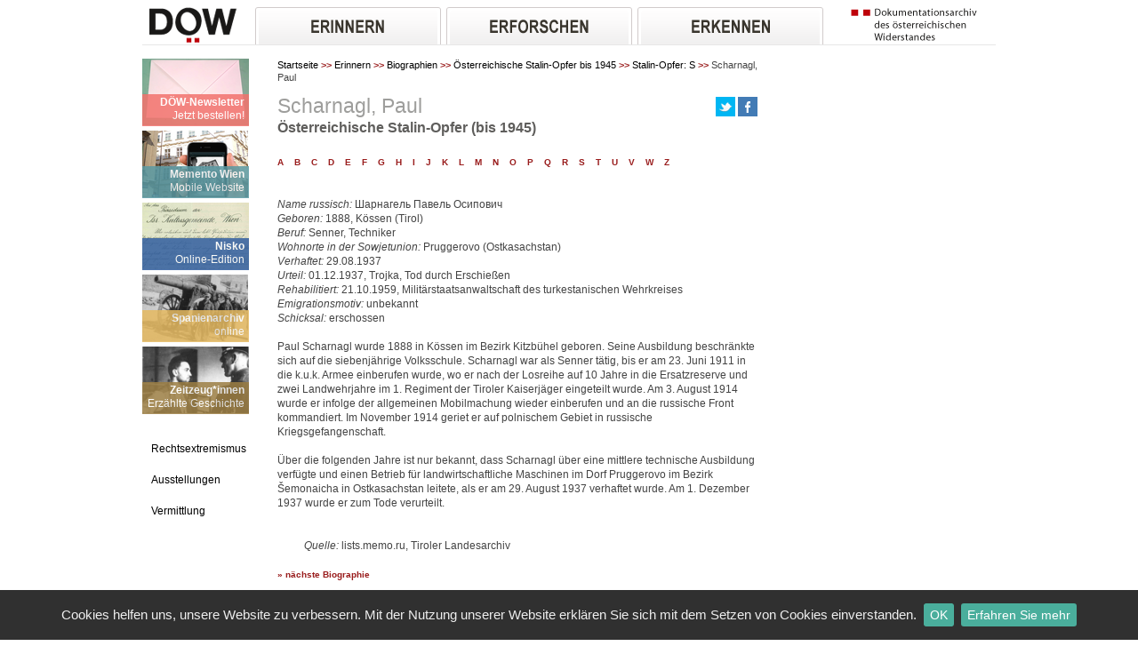

--- FILE ---
content_type: text/html; charset=UTF-8
request_url: https://www.doew.at/erinnern/biographien/oesterreichische-stalin-opfer-bis-1945/stalin-opfer-s/scharnagl-paul
body_size: 6290
content:
<!DOCTYPE html>
<html>
<head>
	<meta http-equiv="Content-Type" content="text/html;charset=utf-8"  />
	
			<meta name="Description" content="Stalin-Opfer: Scharnagel, Paul" />
		
		<title>DÖW  - Erinnern - Biographien - Österreichische Stalin-Opfer bis 1945 - Stalin-Opfer: S - Scharnagl, Paul</title>
				
		<link rel="shortcut icon" href="/favicon.ico" />
		
		<!-- TEST ME -->
		<link rel="apple-touch-icon" href="/favicon.ico" /> 
		<link rel="apple-touch-icon" sizes="72x72" href="/favicon.ico" />
		<link rel="apple-touch-icon" sizes="114x114" href="/favicon.ico" />
		<link rel="stylesheet" href="//cdn.braintrust.at/libs/bt-cookiebar/1.0.0/css/jquery.cookiebar.min.css">

					<link rel="canonical" href="http://www.doew.at/n/6kqnd/Scharnagl-Paul" />
				
	
		<link rel="stylesheet" type="text/css" href="/assemble-css.php?hash=b671f0d261a6e6654f93ed9e94596681056383e5" media="all">
		<link rel="stylesheet" href="/js/jquery-ui/css/nv-theme/jquery-ui-1.8.9.custom.css" type="text/css" media="screen">

<script type="text/javascript" src="/js/jquery/jquery-1.7.2.min.js"></script>
<script type="text/javascript" src="/js/jquery-ui/jquery-ui-1.8.16.custom.min.js"></script>
<script type="text/javascript" src="/js/jquery.nyroModal/js/jquery.nyroModal.custom.min.js"></script>
<script type="text/javascript" src="/js/DataTables-1.9.4/media/js/jquery.dataTables.min.js"></script>
<script type="text/javascript" src="/js/jkey/jquery.keypad.min.js"></script>
<script type="text/javascript" src="/js/jkey/jquery.keypad-de.js"></script>
<script type="text/javascript" src="/js/jquery-ui/i18n/jquery.ui.datepicker-de.js"></script>
<script type="text/javascript" src="/js/jquery-cookie/jquery.cookie.min.js"></script>
<script type="text/javascript" src="/js/minicolor/jquery.miniColors.min.js"></script>
<script type="text/javascript" src="/js/swfobject/swfobject-2.2.min.js"></script>

		<script type="text/javascript" src="/assemble-js.php?hash=41f2d35c6231f8f89f06e7cea29283dc93e0638c"></script>
		<script src="//cdn.braintrust.at/libs/bt-cookiebar/1.0.0/js/jquery.cookiebar.min.js"></script>
		<script type="text/javascript">

		$(document).ready(function() {
            if(typeof $.cookieBar !== "undefined") {
                $.cookieBar({
                    fixed: true,
                    bottom: true,
                    policyButton: true,
                    policyButtonColor: '#4aae9c',
                    policyButtonColorHover: '#991C1C',
                    policyURL: '/impressum/datenschutzerklaerung',
                    policyText: 'Erfahren Sie mehr',
                    policyTarget: '_blank',
                    message: 'Cookies helfen uns, unsere Website zu verbessern. Mit der Nutzung unserer Website erklären Sie sich mit dem Setzen von Cookies einverstanden.',
                    acceptText: 'OK',
                    backgroundColor: '#303030',
                    acceptButtonColor: '#4aae9c',
                    acceptButtonColorHover: '#991C1C',
                    fontSizeText: '15px',
                    fontSizeButton: '14px'
                });
            }
		});

		</script>

</head>

<body>


<div id="bodycontent">
	<div id="upper_navigation">
		<div class="col1">
			<a href="/"><img src="/images/logo1.png" alt="logo" title="dokumentationsarchiv"></a>
		</div>
		
		<div id="navigation">
		<div id="menu1"><a href="/erinnern"><img src="/images/erinnern.png" alt="erinnern"></a></div>
		<div id="menu2"><a href="/erforschen"><img src="/images/erforschen.png" alt="erforschen"></a></div>
		<div id="menu3"><a href="/erkennen"><img src="/images/erkennen.png" alt="erkennen"></a></div>
		<div class="clear"></div>

		<div id="submenu1" class="menuenodisplay">
			<div class="inner">
											<div class="submenu">
					<a href="/erinnern/personendatenbanken">Personendatenbanken</a>
																	<div class="subchild"><a href="/erinnern/personendatenbanken/shoah-opfer">Shoah-Opfer</a></div>
																	<div class="subchild"><a href="/erinnern/personendatenbanken/gestapo-opfer">Gestapo-Opfer</a></div>
																	<div class="subchild"><a href="/erinnern/personendatenbanken/opfer-politischer-verfolgung">Opfer politischer Verfolgung</a></div>
																	<div class="subchild"><a href="/erinnern/personendatenbanken/memento-wien">Memento Wien</a></div>
									</div>
											<div class="submenu">
					<a href="/erinnern/biographien">Biographien</a>
																	<div class="subchild"><a href="/erinnern/biographien/erzaehlte-geschichte">Erzählte Geschichte</a></div>
																	<div class="subchild"><a href="/erinnern/biographien/spanienarchiv-online">Spanienarchiv online</a></div>
																	<div class="subchild"><a href="/erinnern/biographien/spurensuche">Spurensuche</a></div>
																	<div class="subchild"><a href="/erinnern/biographien/oesterreichische-stalin-opfer-bis-1945">Österreichische Stalin-Opfer bis 1945</a></div>
									</div>
											<div class="submenu">
					<a href="/erinnern/fotos-und-dokumente">Fotos und Dokumente</a>
																	<div class="subchild"><a href="/erinnern/fotos-und-dokumente/1934-1938">1934 - 1938</a></div>
																	<div class="subchild"><a href="/erinnern/fotos-und-dokumente/1938-1945">1938 - 1945</a></div>
									</div>
						</div>
		</div>


		<div id="submenu2" class="menuenodisplay">
			<div class="inner">
											<div class="submenu">
					<a href="/erforschen/recherche">Recherche</a>
																	<div class="subchild"><a href="/erforschen/recherche/archiv">Archiv</a></div>
																	<div class="subchild"><a href="/erforschen/recherche/bibliothek">Bibliothek</a></div>
																	<div class="subchild"><a href="/erforschen/recherche/fotoarchiv">Fotoarchiv</a></div>
									</div>
											<div class="submenu">
					<a href="/erforschen/projekte">Projekte</a>
																	<div class="subchild"><a href="/erforschen/projekte/datenbankprojekte">Datenbankprojekte</a></div>
																	<div class="subchild"><a href="/erforschen/projekte/arbeitsschwerpunkte">Arbeitsschwerpunkte</a></div>
									</div>
											<div class="submenu">
					<a href="/erforschen/publikationen">Publikationen</a>
																	<div class="subchild"><a href="/erforschen/publikationen/gesamtverzeichnis">Gesamtverzeichnis</a></div>
																	<div class="subchild"><a href="/erforschen/publikationen/downloads">Downloads</a></div>
															</div>
						</div>
		</div>


		<div id="submenu3" class="menuenodisplay">
			<div class="inner">
							<div class="submenu">
					<a href="/erkennen/ausstellung">Ausstellung</a>
																	<div class="subchild"><a href="/erkennen/ausstellung/dauerausstellung">Dauerausstellung</a></div>
																	<div class="subchild"><a href="/erkennen/ausstellung/gedenkstaette-salztorgasse">Gedenkstätte Salztorgasse</a></div>
																	<div class="subchild"><a href="/erkennen/ausstellung/gedenkstaette-steinhof">Gedenkstätte Steinhof</a></div>
																	<div class="subchild"><a href="/erkennen/ausstellung/anschluss-1938">„Anschluss“ 1938</a></div>
									</div>
							<div class="submenu">
					<a href="/erkennen/vermittlung">Vermittlung</a>
																	<div class="subchild"><a href="/erkennen/vermittlung/mission-statement">Mission Statement</a></div>
																	<div class="subchild"><a href="/erkennen/vermittlung/bildungsangebote">Bildungsangebote</a></div>
																	<div class="subchild"><a href="/erkennen/vermittlung/anmeldung">Anmeldung</a></div>
																	<div class="subchild"><a href="/erkennen/vermittlung/wanderausstellungen">Wanderausstellungen</a></div>
									</div>
							<div class="submenu">
					<a href="/erkennen/rechtsextremismus">Rechtsextremismus</a>
																	<div class="subchild"><a href="/erkennen/rechtsextremismus/neues-von-ganz-rechts">Neues von ganz rechts</a></div>
																	<div class="subchild"><a href="/erkennen/rechtsextremismus/rechtsextreme-organisationen">Rechtsextreme Organisationen</a></div>
																	<div class="subchild"><a href="/erkennen/rechtsextremismus/rechtsextremismus-in-oesterreich">Rechtsextremismus in Österreich</a></div>
									</div>
							<div class="submenu">
					<a href="/erkennen/media-watchlist">Media-Watchlist</a>
									</div>
						</div>
		</div>


</div>

<script type="text/javascript">
	$('#menu1').mouseover(function(){
		$('.menuenodisplay').hide();
		$('#submenu1').show();
	});

	$('#menu2').mouseover(function(){
		$('.menuenodisplay').hide();
		$('#submenu2').show();
	});
	$('#menu3').mouseover(function(){
		$('.menuenodisplay').hide();
		$('#submenu3').show();
	});

	$('#submenu1').mouseover(function(){
		$('#submenu1').show();

	});
	$('#submenu2').mouseover(function(){
		$(this).show();
	});
	$('#submenu3').mouseover(function(){
		$(this).show();
	});
	$('#navigation').mouseout(function(){
		$('.menuenodisplay').hide();
	});

</script>		
		<div id="logo2">
			<a href="/"><img src="/images/logo2.png" alt="logo" title="dokumentationsarchiv"></a>
		</div>
		<div class="clear"></div>
	</div>

	

	
	<div id="content">
				<div id="contentblock" >
			<div class="col1">
			
				<style>
	.topics a:hover{
		font-weight:normal!important;
		overflow:none;
	}
</style>
<script type="text/javascript">
function showReTicker() {
	$('#startsiteimage').hide();
	$('#re-ticker').show();
}
$(document).ready(function() {
	$('.close-re-ticker').click(function() {
		$('#re-ticker').hide();
		$('#startsiteimage').show();
	});
});
</script>

		<div class="topics">
		<a href="/newsletter">
		<div class="image">
		<img title="" src="/cms/images/8914p/leftnavigation/1724752491/DOeW-Newsletter-Bildnavigation.png"  class="leftnavigation"  alt="" />		</div>
		<div class="grey" style="background:#F2726D">			
			<div class="title">DÖW-Newsletter</div>
			<div class="subtitle" style="height:10px;overflow:none;">Jetzt bestellen!</div>
		</div>
		</a>
	</div>
		<div class="topics">
		<a href="/app">
		<div class="image">
		<img title="Memento Wien" src="/cms/images/3eduv/leftnavigation/1672661992/Memento-Wien.png"  class="leftnavigation"  alt="Memento Wien" />		</div>
		<div class="grey" style="background:#5B9AA3">			
			<div class="title">Memento Wien</div>
			<div class="subtitle" style="height:10px;overflow:none;">Mobile Website</div>
		</div>
		</a>
	</div>
		<div class="topics">
		<a href="/erforschen/projekte/datenbankprojekte/nisko-online-edition-das-schicksal-der-ersten-von-wien-ins-besetzte-polen-deportierten-juden">
		<div class="image">
		<img title="" src="/cms/images/crjbh/leftnavigation/1669899003/NISKO-Brief-an-Isr-Kultusgemeinde-Wien.png"  class="leftnavigation"  alt="" />		</div>
		<div class="grey" style="background:#315E9F">			
			<div class="title">Nisko</div>
			<div class="subtitle" style="height:10px;overflow:none;">Online-Edition</div>
		</div>
		</a>
	</div>
		<div class="topics">
		<a href="/erinnern/biographien/spanienarchiv-online">
		<div class="image">
		<img title="Ausbildung in Villena (Foto: DÖW / Spanienarchiv)" src="/cms/images/2ga4d/leftnavigation/1672662229/spanien_ausbildung-villena_kanone.png"  class="leftnavigation"  alt="Ausbildung in Villena" />		</div>
		<div class="grey" style="background:#E6BA61">			
			<div class="title">Spanienarchiv</div>
			<div class="subtitle" style="height:10px;overflow:none;">online</div>
		</div>
		</a>
	</div>
		<div class="topics">
		<a href="/erinnern/biographien/erzaehlte-geschichte">
		<div class="image">
		<img title="" src="/cms/images/fju9h/leftnavigation/1473843150/startbild_eg_haft_kl.png"  class="leftnavigation"  alt="" />		</div>
		<div class="grey" style="background:#9C7E43">			
			<div class="title">Zeitzeug*innen</div>
			<div class="subtitle" style="height:10px;overflow:none;">Erzählte Geschichte</div>
		</div>
		</a>
	</div>

				
													<div style="clear:both;margin-top:13px;"></div>
<div class="col1">
	<div class="leftnav"><a href="/erkennen/rechtsextremismus">Rechtsextremismus</a></div>
	<div class="leftnav"><a href="/erkennen/ausstellung">Ausstellungen</a></div>
	<div class="leftnav"><a href="/erkennen/vermittlung">Vermittlung</a></div>
	<div class="marged">&nbsp;</div>
	<div class="searchlink"><a href="/themen">Themenkatalog</a></div>
	<div class="searchlink active"><a href="/">Suche</a></div> 
</div>
											</div>
			
								
						
						
			<div class="col2">
				<div id="text">
																	<div id="breadcrumbs">	
			<a href="/" class="items">Startseite</a>
		<span class="pfeil">&gt;&gt;</span>
			<a href="/erinnern" class="items">Erinnern</a>
		<span class="pfeil">&gt;&gt;</span>
			<a href="/erinnern/biographien" class="items">Biographien</a>
		<span class="pfeil">&gt;&gt;</span>
			<a href="/erinnern/biographien/oesterreichische-stalin-opfer-bis-1945" class="items">Österreichische Stalin-Opfer bis 1945</a>
		<span class="pfeil">&gt;&gt;</span>
			<a href="/erinnern/biographien/oesterreichische-stalin-opfer-bis-1945/stalin-opfer-s" class="items">Stalin-Opfer: S</a>
		<span class="pfeil">&gt;&gt;</span>
		Scharnagl, Paul</div>	
           

												
					
															
											<!-- 	<div id="breadcrumbs">	
			<a href="/" class="items">Startseite</a>
		<span class="pfeil">&gt;&gt;</span>
			<a href="/erinnern" class="items">Erinnern</a>
		<span class="pfeil">&gt;&gt;</span>
			<a href="/erinnern/biographien" class="items">Biographien</a>
		<span class="pfeil">&gt;&gt;</span>
			<a href="/erinnern/biographien/oesterreichische-stalin-opfer-bis-1945" class="items">Österreichische Stalin-Opfer bis 1945</a>
		<span class="pfeil">&gt;&gt;</span>
			<a href="/erinnern/biographien/oesterreichische-stalin-opfer-bis-1945/stalin-opfer-s" class="items">Stalin-Opfer: S</a>
		<span class="pfeil">&gt;&gt;</span>
		Scharnagl, Paul</div>	
           

-->
<div id="n-6kqnd" class="node node-article">


		
	

	
<div class="header">

	
			<div style="margin-top: 5px; float: right;">
			<a class="twitter_share" target="_blank" href="https://twitter.com/intent/tweet?original_referer=http%3A%2F%2Fdoew.at&amp;text=Scharnagl, Paul&amp;tw_p=tweetbutton&amp;url=http%3A%2F%2Fwww.doew.at%2Ferinnern%2Fbiographien%2Foesterreichische-stalin-opfer-bis-1945%2Fstalin-opfer-s%2Fscharnagl-paul&amp;via=doew_at"><img src="/images/icons/tweet_btn.png" alt="Tweet" title="Tweet" /></a>
			<a class="facebook_share" target="_blank" href="http://www.facebook.com/sharer/sharer.php?u=http%3A%2F%2Fwww.doew.at%2Ferinnern%2Fbiographien%2Foesterreichische-stalin-opfer-bis-1945%2Fstalin-opfer-s%2Fscharnagl-paul"><img src="/images/icons/facebook_btn.png" alt="Diese Seite auf Facebook teilen" title="Diese Seite auf Facebook teilen" /></a>
					</div>	
		<h2 >Scharnagl, Paul</h2>
	
			<div class="leadin">Österreichische Stalin-Opfer (bis 1945)</div>
	</div>
	

	
		
				
	<div class="elements">
	<div id="e-4kim2" class="element element-text ">
		<p id="quicklist"><a class="link" href="../../../../../../erinnern/biographien/oesterreichische-stalin-opfer-bis-1945/stalin-opfer-a">A</a>&nbsp;&nbsp;&nbsp; <a class="link" href="../../../../../../erinnern/biographien/oesterreichische-stalin-opfer-bis-1945/stalin-opfer-b">B</a>&nbsp;&nbsp;&nbsp; <a class="link" href="../../../../../../erinnern/biographien/oesterreichische-stalin-opfer-bis-1945/stalin-opfer-c">C</a>&nbsp;&nbsp;&nbsp; <a class="link" href="../../../../../../erinnern/biographien/oesterreichische-stalin-opfer-bis-1945/stalin-opfer-d">D</a>&nbsp;&nbsp;&nbsp; <a class="link" href="../../../../../../erinnern/biographien/oesterreichische-stalin-opfer-bis-1945/stalin-opfer-e">E</a>&nbsp;&nbsp;&nbsp; <a class="link" href="../../../../../../erinnern/biographien/oesterreichische-stalin-opfer-bis-1945/stalin-opfer-f">F</a>&nbsp;&nbsp;&nbsp; <a class="link" href="../../../../../../erinnern/biographien/oesterreichische-stalin-opfer-bis-1945/stalin-opfer-g">G</a>&nbsp;&nbsp;&nbsp; <a class="link" href="../../../../../../erinnern/biographien/oesterreichische-stalin-opfer-bis-1945/stalin-opfer-h">H</a>&nbsp;&nbsp;&nbsp; <a class="link" href="../../../../../../erinnern/biographien/oesterreichische-stalin-opfer-bis-1945/stalin-opfer-i">I</a>&nbsp;&nbsp;&nbsp; <a class="link" href="../../../../../../erinnern/biographien/oesterreichische-stalin-opfer-bis-1945/stalin-opfer-j">J</a>&nbsp;&nbsp;&nbsp; <a class="link" href="../../../../../../erinnern/biographien/oesterreichische-stalin-opfer-bis-1945/stalin-opfer-k">K</a>&nbsp;&nbsp;&nbsp; <a class="link" href="../../../../../../erinnern/biographien/oesterreichische-stalin-opfer-bis-1945/stalin-opfer-l">L</a>&nbsp;&nbsp;&nbsp; <a class="link" href="../../../../../../erinnern/biographien/oesterreichische-stalin-opfer-bis-1945/stalin-opfer-m">M</a>&nbsp;&nbsp;&nbsp; <a class="link" href="../../../../../../erinnern/biographien/oesterreichische-stalin-opfer-bis-1945/stalin-opfer-n">N</a>&nbsp;&nbsp;&nbsp; <a class="link" href="../../../../../../erinnern/biographien/oesterreichische-stalin-opfer-bis-1945/stalin-opfer-o">O</a>&nbsp;&nbsp;&nbsp; <a class="link" href="../../../../../../erinnern/biographien/oesterreichische-stalin-opfer-bis-1945/stalin-opfer-p">P</a>&nbsp;&nbsp;&nbsp; <a class="link" href="../../../../../../erinnern/biographien/oesterreichische-stalin-opfer-bis-1945/stalin-opfer-q">Q</a>&nbsp;&nbsp;&nbsp; <a class="link" href="../../../../../../erinnern/biographien/oesterreichische-stalin-opfer-bis-1945/stalin-opfer-r">R</a>&nbsp;&nbsp;&nbsp; <a class="link" href="../../../../../../erinnern/biographien/oesterreichische-stalin-opfer-bis-1945/stalin-opfer-s">S</a>&nbsp;&nbsp;&nbsp; <a class="link" href="../../../../../../erinnern/biographien/oesterreichische-stalin-opfer-bis-1945/stalin-opfer-t">T</a>&nbsp;&nbsp;&nbsp; <a class="link" href="../../../../../../erinnern/biographien/oesterreichische-stalin-opfer-bis-1945/stalin-opfer-u">U</a>&nbsp;&nbsp;&nbsp; <a class="link" href="../../../../../../erinnern/biographien/oesterreichische-stalin-opfer-bis-1945/stalin-opfer-v">V</a>&nbsp;&nbsp;&nbsp; <a class="link" href="../../../../../../erinnern/biographien/oesterreichische-stalin-opfer-bis-1945/stalin-opfer-w">W</a>&nbsp;&nbsp;&nbsp; <a class="link" href="../../../../../../erinnern/biographien/oesterreichische-stalin-opfer-bis-1945/stalin-opfer-z">Z</a>&nbsp;&nbsp;&nbsp;</p>
<p>&nbsp;</p>
<p>&nbsp;</p>
<p><em>Name russisch:</em> Шарнагель Павель Осипович</p>
<p><em>Geboren:</em> 1888, K&ouml;ssen (Tirol)</p>
<p><em>Beruf:</em> Senner, Techniker</p>
<p><em>Wohnorte in der Sowjetunion:</em> Pruggerovo (Ostkasachstan)</p>
<p><em>Verhaftet:</em> 29.08.1937</p>
<p><em>Urteil:</em> 01.12.1937, Trojka, Tod durch Erschie&szlig;en</p>
<p><em>Rehabilitiert:</em> 21.10.1959, Milit&auml;rstaatsanwaltschaft des turkestanischen Wehrkreises</p>
<p><em>Emigrationsmotiv:</em> unbekannt</p>
<p><em>Schicksal:</em> erschossen</p>
<p>&nbsp;</p>
<p>Paul Scharnagl wurde 1888 in K&ouml;ssen im Bezirk Kitzb&uuml;hel geboren. Seine Ausbildung beschr&auml;nkte sich auf die siebenj&auml;hrige Volksschule. Scharnagl war als Senner t&auml;tig, bis er am 23. Juni 1911 in die k.u.k. Armee einberufen wurde, wo er nach der Losreihe auf 10 Jahre in die Ersatzreserve und zwei Landwehrjahre im 1. Regiment der Tiroler Kaiserj&auml;ger eingeteilt wurde. Am 3. August 1914 wurde er infolge der allgemeinen Mobilmachung wieder einberufen und an die russische Front kommandiert. Im November 1914 geriet er auf polnischem Gebiet in russische Kriegsgefangenschaft.</p>
<p>&nbsp;</p>
<p>&Uuml;ber die folgenden Jahre ist nur bekannt, dass Scharnagl &uuml;ber eine mittlere technische Ausbildung verf&uuml;gte und einen Betrieb f&uuml;r landwirtschaftliche Maschinen im Dorf Pruggerovo im Bezirk &Scaron;emonaicha in Ostkasachstan leitete, als er am 29. August 1937 verhaftet wurde. Am 1. Dezember 1937 wurde er zum Tode verurteilt.</p>
<p>&nbsp;</p>
<p>&nbsp;</p>
<p style="padding-left: 30px;"><em>Quelle:</em> lists.memo.ru, Tiroler Landesarchiv</p>
<p>&nbsp;</p>
<p><a class="link" href="../../../../../../erinnern/biographien/oesterreichische-stalin-opfer-bis-1945/stalin-opfer-s/schatow-ferdinand">&raquo; n&auml;chste Biographie</a></p>

<script type="text/javascript" src="/js/jquery.highlight/jquery.highlight.js"></script>
<script type="text/javascript">
$(document).ready(function() {
	if(location.hash != "") {
		var query = location.hash.substr(1);
		var queries = query.split(" ");
		for (var i=0; i<queries.length; i++) {
			$(".elements").highlight(queries[i], {element: 'span', className: "highlight_search"});
		};
	}
});
</script></div>
	</div>

</div>
										
					
				</div>
			</div>	
								
		</div>
						<div class="col3 textcol3">
			
			
													
														
		</div>
						<div class="clear"></div>
	</div>
	
	
	<div id="footer">
		<div id="row1">
			<div class="column1">
				<a href="/english"><img src="/images/english.png" alt="english" title="english" /> English</a>
			</div>
			<div id="columnbig">Dokumentationsarchiv des österreichischen Widerstandes</div>
			<div class="column4">
				<a id="small" onclick="resizeText(0)">A</a>&nbsp;
				<a id="normal" onclick="resizeText(1)">A</a>&nbsp;
				<a id="big" onclick="resizeText(2)">A</a>
			</div>
			<div class="column5 red"><a href="mailto:office@doew.at">Kontakt</a></div>
			<div class="clear"></div>
		</div>
		<div class="row2 footer-nav">
			<ul class="column1">
                <li><a href="/termine"><img src="/images/termine.png" alt="Termine-Icon" title="termine" aria-hidden="true">&nbsp;Termine</a></li>
				<li><a href="/neues"><img src="/images/neues.png" alt="Neues" title="Neues" aria-hidden="true">&nbsp;Neues</a></li>
			</ul>
			<ul class="column2 bigger">
				<li><a href="/wir-ueber-uns">WIR über UNS</a></li>
                <li><a href="/MitarbeiterInnen">Mitarbeiter*innen</a></li>
				<li><a href="/Anfragen">Arbeitsbereiche</a></li>
			</ul>
			<ul class="column2">
                <li><a href="/spenden">Spenden</a></li>
                <li><a href="/Presse">Presse</a></li>
                <li><a href="/Newsletter">Newsletter</a></li>
			</ul>
			<ul class="column2">
                <li><a href="/erforschen/recherche/bibliothek">Bibliothek</a></li>
                <li><a href="/erforschen/recherche/archiv">Archiv</a></li>
                <li><a href="/Sammlungen">Sammlungen</a></li>
			</ul>
			<ul class="column2 bigger">
                <li><a href="/zivildienst">Zivildienst</a></li>
                <li><a href="/foerderpreise">Förderpreise</a></li>
                <li><a href="/erforschen/publikationen">Publikationen</a></li>
			</ul>
			<ul class="column3">
                <li><a href="/Ausstellungsfuehrungen">Ausstellungsführungen</a></li>
                <li><a href="/jobs-und-praktika">Jobs und Praktika</a></li>
                <li><a href="/oeffnungszeiten">Öffnungszeiten</a></li>
			</ul>
			<ul class="column4">
                <li><a href="/mitteilungen">Mitteilungen</a></li>
                <li><a href="/impressum">Impressum</a></li>
                <li><a href="/impressum/datenschutzerklaerung">Datenschutz</a></li>
                <li><a href="/sitemap">Sitemap</a></li>
			</ul>
			<div class="column5">
				Altes Rathaus<BR>
				<a style="font-weight:normal" target="_blank" href="http://maps.google.at/maps?q=wipplingerstrasse+6&amp;hl=de&amp;ie=UTF8&amp;ll=48.211634,16.37141&amp;spn=0.006535,0.016512&amp;sll=47.635784,13.590088&amp;sspn=13.538789,33.815918&amp;t=h&amp;hnear=Wipplingerstra%C3%9Fe+6-8,+Innere+Stadt+1010+Wien&amp;z=17&amp;iwloc=A">Wipplingerstr.6-8</a><BR>
				A-1010 Wien<BR>
				+43-1-22 89 469/319
				<BR>
				<a href="mailto:office@doew.at">office@doew.at</a>
			</div>
			<div class="clear"></div>
		</div>
	</div>

<script type="text/javascript" defer=true>
	function resizeText(size) {
		switch(size) {
			case 2:
				$.cookie('doew_aaa', 2);
				$('#content').css('font-size','2em');
				break;
			case 1:
				$.cookie('doew_aaa', 1);
				$('#content').css('font-size','1.5em');
				break;
			case 0:
			default:
				$.cookie('doew_aaa', null);
				$('#content').css('font-size','1em');
				break;
		}
		return false;
	}

	$(document).ready(function() {
		var aaa = $.cookie('doew_aaa');
		if(aaa && aaa == 2) {
			$('#content').css('font-size','2em');
		}
		if(aaa && aaa == 1) {
			$('#content').css('font-size','1.5em');

		}

	});

</script>

<div id="sponsors">
<div class="text">Unterstützt von:</div> <div class="logos"><a href="http://www.wien.gv.at/" target="_blank"><img title="" src="/cms/images/7kuj7/sponsor/1720095098/logowienkultur_2.png"  alt="" /></a><a href="http://www.bmfwf.gv.at" target="_blank"><img title="" src="/cms/images/7qvak/sponsor/1747056644/BMFWF-Logo_2025.png"  alt="" /></a><a href="https://www.bmkoes.gv.at/" target="_blank"><img title="" src="/cms/images/6kqjn/sponsor/1720095711/logo_bmkoes.png"  alt="" /></a><a href="http://www.bundeskanzleramt.gv.at/" target="_blank"><img title="" src="/cms/images/8h222/sponsor/1560253610/BKA_Logo_srgb_web.png"  alt="" /></a><a href="http://www.bmi.gv.at" target="_blank"><img title="" src="/cms/images/fnuud/sponsor/1560328702/Bundesministerium_fuer_Inneres_logo_2.png"  alt="" /></a><a href="https://www.nationalfonds.org" target="_blank"><img title="" src="/cms/images/ajadg/sponsor/1508324100/nationalfonds_logo.png"  alt="" /></a><a href="http://www.zukunftsfonds-austria.at" target="_blank"><img title="" src="/cms/images/enqut/sponsor/1360941888/logo-zukunftsfonds_2.png"  alt="" /></a><a href="http://www.noe.gv.at/" target="_blank"><img title="" src="/cms/images/4kiin/sponsor/1720095073/logo-noe.png"  alt="" /></a></div><div class="clear"></div></div>	
</div>


<!-- Piwik -->
<script type="text/javascript">
var pkBaseURL = (("https:" == document.location.protocol) ? "https://pstats1.braintrust.at/" : "http://pstats1.braintrust.at/");
document.write(unescape("%3Cscript src='" + pkBaseURL + "piwik.js' type='text/javascript'%3E%3C/script%3E"));
</script><script type="text/javascript">
try {
var piwikTracker = Piwik.getTracker(pkBaseURL + "piwik.php", 8);
piwikTracker.trackPageView();
piwikTracker.enableLinkTracking();
} catch( err ) {}
</script><noscript><p><img src="http://pstats1.braintrust.at/piwik.php?idsite=8" style="border:0" alt="" /></p></noscript>
<!-- End Piwik Tracking Code -->

</body>

</html>

--- FILE ---
content_type: text/css
request_url: https://cdn.braintrust.at/libs/bt-cookiebar/1.0.0/css/jquery.cookiebar.min.css
body_size: 145
content:
#cookie-bar{background:#111;height:auto;line-height:24px;color:#eee;text-align:center;padding:3px 0;z-index:99999;padding-top: 15px;padding-bottom: 15px;}#cookie-bar.fixed{position:fixed;top:0;left:0;width:100%}#cookie-bar.fixed.bottom{bottom:0;top:auto}#cookie-bar p{margin:0;padding:0}#cookie-bar a{color:#fff;display:inline-block;border-radius:3px;text-decoration:none;padding:1px 7px;margin-left:8px}#cookie-bar .cb-disable{background:#900}

--- FILE ---
content_type: text/css;charset=UTF-8
request_url: https://www.doew.at/assemble-css.php?hash=b671f0d261a6e6654f93ed9e94596681056383e5
body_size: 6186
content:
/** DEBUG: Class: reset **/
/** DEBUG: File:  /data/shared/htdocs/srv06/srv06n012/20211203_doew/global/public/css/reset.css **/

/** DEBUG: Class: styles **/
/** DEBUG: File:  /data/shared/htdocs/srv06/srv06n012/20211203_doew/global/public/css/styles.css **/

/** DEBUG: Class: miniColors **/
/** DEBUG: File:  /data/shared/htdocs/srv06/srv06n012/20211203_doew/global/public/css/miniColors.css **/

/** DEBUG: Class: base **/
/** DEBUG: File:  /data/shared/htdocs/srv06/srv06n012/20211203_doew/global/public/css/base.css **/

/** DEBUG: Class: bt.redsys.typo **/
/** DEBUG: File:  /data/shared/htdocs/srv06/srv06n012/20211203_doew/global/public/css/bt/redsys/typo.css **/

/** DEBUG: Class: bt.redsys.form **/
/** DEBUG: File:  /data/shared/htdocs/srv06/srv06n012/20211203_doew/global/public/css/bt/redsys/form.css **/


/** /data/shared/htdocs/srv06/srv06n012/20211203_doew/global/public/css/reset.css **/

/* 
    Document   : reset.css
    Created on : Mar 4, 2010, 4:27:41 PM
    Author     : jakob.schermann
    Description:
		General Purpose Reset Stylesheet
*/

html, body, div, span, applet, object, iframe,
h1, h2, h3, h4, h5, h6, p, blockquote, pre,
a, abbr, acronym, address, big, cite, code,
del, dfn, em, font, img, ins, kbd, q, s, samp,
small, strike, strong, sub, sup, tt, var,
b, u, i, center,
dl, dt, dd, ol, ul, li,
fieldset, form, label, legend,
table, caption, tbody, tfoot, thead, tr, th, td {
	margin: 0;
	padding: 0;
	border: 0;
	outline: 0;
	font-size: 100%;
	vertical-align: baseline;
	letter-spacing: inherit;
	/*font-weight: inherit;
	font-family: inherit;
	font-style: inherit; */
}

:link,:visited,:hover,:active {
	text-decoration: none;
}
:focus {
	outline: black dotted 1px;
}

body {
	line-height: 1;
}

table {
	border-collapse: collapse;
	border-spacing: 0;
}

caption, th {
	text-align: left;
	font-weight: normal;
}

ul, ol, li {
	/*list-style: none;*/
	margin-left:10px;
}
/*
h1, h2, h3, h4, h5, h6 {
	font-size: 100%;
	font-weight: normal;
}
*/


address,caption,cite,code,dfn,
em,strong,th,var,optgroup {
	font-style: inherit;
	font-weight: inherit;
}


strong, b {
	font-weight: bold;
}

em {
	font-style: italic;
}


legend {
	background-color: white;
}


hr {
	display:block;
	height:1px;
	border:0;
	border-top:1px solid #ccc;
	margin:1em 0;
	padding:0;
}


html, body {
   margin:0;
   padding:0;
}
/** /data/shared/htdocs/srv06/srv06n012/20211203_doew/global/public/css/styles.css **/

﻿body,html{
	font-family:Arial;
	border:0;
	margin:0;
	background:white;
}

#bodycontent{
	left:50%;
	top:0;
	position:absolute;
	margin-left:-480px;
	width:960px;
}

.clear{
	clear:both;
}

.floatleft{
	float:left;
	margin-top:5px;
	margin-right:3px;
}

/*upper nav*/
#upper_navigation{
	height:50px;
	margin-bottom:15px;
	border-bottom:1px solid #e7e7e7;
}

#upper_navigation #navigation .menuenodisplay{
	display:none;
	z-index:2;
	position:absolute;
	background:white;
	border-left:1px solid #d1cbcb;
	border-right:1px solid #d1cbcb;
	border-bottom:1px solid #d1cbcb;
	width:207px;
	margin:-5px 0 0 0;
	padding:0px;
	

}
	
#upper_navigation #navigation #submenu1{
	left:127px;
}

#upper_navigation #navigation .inner{
	margin:0 3px;
	background: #f0efef; /* Old browsers */
	background: -moz-linear-gradient(top,  #f0efef 0%, #fefdfd 100%); /* FF3.6+ */
	background: -webkit-gradient(linear, left top, left bottom, color-stop(0%,#f0efef), color-stop(100%,#fefdfd)); /* Chrome,Safari4+ */
	background: -webkit-linear-gradient(top,  #f0efef 0%,#fefdfd 100%); /* Chrome10+,Safari5.1+ */
	background: -o-linear-gradient(top,  #f0efef 0%,#fefdfd 100%); /* Opera 11.10+ */
	background: -ms-linear-gradient(top,  #f0efef 0%,#fefdfd 100%); /* IE10+ */
	background: linear-gradient(top,  #f0efef 0%,#fefdfd 100%); /* W3C */
	filter: progid:DXImageTransform.Microsoft.gradient( startColorstr='#f0efef', endColorstr='#fefdfd',GradientType=0 ); /* IE6-9 */
}

#upper_navigation #navigation #submenu2{
	left:342px;

}

#upper_navigation #navigation #submenu3{
	left:557px;
}


#upper_navigation #navigation .menuenodisplay a{
	color:#333;
	text-decoration:none;
}

#upper_navigation #navigation a:hover{
	color:#991C1C;
}


#upper_navigation #navigation .menuenodisplay .submenu{
	font-weight:bold;
	/*margin-left:5px;*/
	padding:5px 5px 5px 15px;
	font-size:12px;
	border-bottom:1px solid white;
	/*border-top:1px solid white;*/
	/*border-bottom: 1px solid #d1cbcb;
	border-left: 1px solid #d1cbcb;
	border-right: 1px solid #d1cbcb;
	*/


}

#upper_navigation #navigation .menuenodisplay .subchild{
	font-weight:normal;
	margin-left:20px;
	font-size:11px;
}

#upper_navigation #logo1{
	float:left;
	width:127px;
}

#upper_navigation #navigation{
	float:left;
	width:640px;
}

#upper_navigation #navigation #menu1{
	margin-right:3px;
	float:left;
	margin-top:8px;
}

#upper_navigation #navigation #menu2{
	margin:0 3px;
	float:left;
	margin-top:8px;
}

#upper_navigation #navigation #menu3{
	margin-left:3px;
	float:left;
	margin-top:8px;
}


#upper_navigation #logo2{
	float:left;
	/*width:190px;*/
	margin-left:20px;
}




/*content*/
#content .topics{
	margin-bottom:6px;
	position:relative;
	height:75px;
	cursor: pointer;
}

#content .topics .image{
	position:relative;
}

#content .topics .grey{
	background:#cccccc;
	-ms-filter: "progid:DXImageTransform.Microsoft.Alpha(Opacity=80)";
	filter: alpha(opacity = 80);
	opacity:0.85;
	position:relative;
	color:white;
	text-align:right;
	bottom:39px;
	height:34px;
	width:115px;
	padding-right:5px;
	font-size:12px;
	padding-top:2px;
}

#content .topics a{
	color:white;
}

#content .topics a:hover{
	color:black;
}

#content .topics:hover .title, #content .topics:hover .subtitle{
	color:black;
}

#content .topics .grey .title{
	font-weight:bold;
	
}

#content #contentblock{
	width:775px;
	float:left;
}

#content .bigcontent{
	width:945px!important;
}

.col1{
	width:127px;
	float:left;
}

.col1 a{
	color:black;
	text-decoration:none;
}

.col1 a:hover{
	color:#991C1C;
	font-weight:bold;
	text-decoration:none;
}

#content .col2{
	width:640px;
	float:left;
	margin-right:7px;
	/*font-size:12px;*/
	font-size:0.95em;
}

#content .bigcol{
	width:810px;
}

#content .col2 #startsiteimage{
	height:400px;
	position:relative;
}

#content #startsiteimage a{
	text-decoration:none;
	font-weight:normal;
}

#content .col2 #startsiteimage #grey{
	position:relative;
	bottom:130px;
	color:white;
	background:#cccccc;
	opacity: 0.9;
	-ms-filter: "progid:DXImageTransform.Microsoft.Alpha(Opacity=90)";
	filter: alpha(opacity = 90);
	height:128px;
}

#content .col2 #startsiteimage #grey #title{
	font-weight:bold;
	font-size:22px;
	margin-left:25px;
	padding-top:20px;
	margin-bottom:10px;
}

#content .col2 #startsiteimage #grey #title a{
	color:white;
	font-weight:bold;
}

#content .col2 #startsiteimage #grey #title a:hover{
	color:white;
	
}


#content .col2 #startsiteimage #grey #subtitle{
	margin-left:138px;
	font-size:18px;
}

#content .col2 #startsiteimage #grey #subtitle .linkwhite{
	color:white;
	text-decoration:none;
}


#content .col2 a{
	color:black;
	text-decoration:underline;
}

#content .col2 a:hover{
	color:#991C1C;
	font-weight:bold;
	text-decoration:none;
}



#content .col2 .leadtext{
	width:430px;
}

#content h3{
	color:#333;
	font-size:1.3em;
	font-weight: normal;
}



#content .leadimage{
	float:left;
	/*margin-right:35px;*/
}



#content .col2 #text{
	margin-left:25px;
	width:540px;
}

#content .col2 #text h2{
	font-size:1.9em;
	font-weight:normal;
	color:#9e9e9c;
	margin:10px 0 0 0;
	line-height: 1.3em;
	
}

#content .col2 #text .leadin{
	color:#5f5e5c; 
	font-weight:bold;
	font-size:16px;
}
 
#content .col2 #text .header{
	margin:0 0 20px 0;
}

 #content .col2 #text #breadcrumbs{
	font-size:11px;
 }
 
 #content .col2 #text #breadcrumbs a{
	color:black;
	text-decoration:none;
 }
 
 #content .col2 #text #breadcrumbs .pfeil{
	color:#991C1C;
	font-weight:bold;
 }
 
 #content .col2 #text .bildtext{
	font-style:italic;
	font-size:11px;
 }
 
#content .col2 .indexpaging{
	width:16px;
	text-align:center;
	padding:3px;
	margin:2px;
	float:left;
	font-size:11px;
	font-weight:normal;
	border:1px solid #ccc;
}
 
#content .col2 .indexpager{

	margin-left:300px;
}

#content .col2 .indexpaging a{
	text-decoration:none;
	color:#444;
}

#content .col2 .select{
	background:#eee;
}

#content .col2  .select a{
	color:#991C1C;
	font-weight:bold;
}

#content .col2 .indexpaging a:hover{
	color:#991C1C;
}

.marged{
	height:102px;
}

.points{
	padding-top:4px;
}

#content #searchblock {
	background:url('../images/mustersuche.jpg');
	margin:10px 0 20px 0;
	border:1px solid #e7e7e7;
	width:765px;
}

#content .leftnav{
	font-size:12px;
	padding:20px 10px 0px 10px;
}

#content .searchlink{
	font-size:12px;
	padding:10px;
	position:relative;
}

#content #searchblock .active{
	border-top:1px solid #e7e7e7;
	border-left:1px solid #e7e7e7;
	border-bottom:1px solid #e7e7e7;
	background:white;
	width:107px;
	position:relative;
	z-index:2;
	margin-left:5px;
	padding-left:5px;
	color:#991C1C;
	font-weight:bold;
}

#content #searchblock .active a{
	color:#991C1C;
}

#content #searchblock #themenselect{
	text-align:right;
	width:200px;
	padding-top:5px;
}

#content #searchblock select{
	width:150px;
}


#content #searchblock #search{
	float:left;
	padding: 5px 5px 5px 40px;
	font-size:11px;
	background:white;
	margin:10px 10px 10px 0;
	border:1px solid #e7e7e7;
	width:580px;
	min-height:260px;
}

#content #searchblock #search h2{
	font-size:20px;
	font-weight:lighter;
	color:#5E8084;
}


#content #searchblock .indent{
	margin-left:25px;
}

#content #searchblock #search .searchinput{
	margin:5px 0;
}

#content #searchblock #search .extendedsearch{
	color:black;
	margin-bottom:5px;
}

#content .line{
	margin:5px 0;
}

#content #searchblock .extend{
	display:none;
	margin-left:20px;
}




#content  .extendleft{
	width:100px;
	float:left;
}

#content  .extendright{
	float:left;
}

#content .col2 .paginator{
	text-align:center;
	width:800px;
	margin:5px 0;
	font-size:12px;
	margin-top:10px;
}


#content .col2 .paginator a{
	text-decoration:none!important;
	padding: 2px 5px;
}

#content #searchblock .floating{
	float:left;
	width:133px;
	padding-left:10px;
	margin: 5px 0;
}

#content #searchblock .themen{
	margin: 7px 0;
}

#content #searchblock .headersearch{
 	font-size: 20px;
    font-weight: lighter;
    color:	#444444;
    float:left;
    width:170px;
}

#content #searchblock #headerbox{
	border-bottom:1px solid #ccc;
	width:550px;
	padding-bottom:5px;
	margin-bottom:10px;
}

#content #searchblock #letterchoose{
	font-size:14px;
	font-weight:bold;

	padding: 0 0 5px 10px;
	margin-top:5px;
}

#content #searchblock .letter{
	width:16px;
	text-align:center;
	padding:3px;
	margin:2px;
	float:left;
	font-size:11px;
	font-weight:normal;
	border:1px solid #ccc;
}

#content #searchblock .letter a{
	color:#444;
}

#content #searchblock .letter a:hover{
	color:grey;
}

#content #searchblock .selected{
	background:#eee;
}


#content #searchblock .selected a{
	color:#991C1C;
	font-weight:bold;
}

#content #searchblock .themen a{
	color:#444;
}

#content #searchblock .themen a:hover{
	color:#991C1C;
}



#content .col3{
	width:165px;
	/*#ece5d6;*/
	text-align:right;
	padding:10px;
	float:left;
	font-size:11px;
}

#content .musterkasten{
	/*background:url('../images/musterkasten.jpg');*/
	background:#EDE5D8; 
}

#content .col3 h2{
	font-size:16px;
	color:#991c1c;
	margin:0 0 10px 0;
}

#content .col3 h2 a{
	color:#991c1c;
}

#content .col3 h3{
	font-size:11px;
	font-weight:bold;
	margin:10px 0 0 0;
}

#content .col3 h3 a{
	color:#333;
}

#content .col3 h3 a:hover{
	color:#991c1c;
}

#content a.themenlink {
	color:#444;
	font-weight:normal;
	text-decoration:none;
}


#content a.themenlink:hover {
	color:#991C1C;
	font-weight:normal;
	text-decoration:none;
}



#content a.link {
	color:#991C1C;
	font-weight:bold;
	text-decoration:none;
	font-size: 0.85em;
}

#content .textcol3 h2{
	font-size:16px;
	/*color:#666666;*/
	color:#333;
	font-weight:normal;
	text-transform:uppercase;
}

#content .textcol3 .title a{
	color:#4aae9c;
	font-weight:bold;
	text-decoration:none;
	clear:both;
}

#content .textcol3 .element{
	margin-bottom:20px;
}

/*footer*/
#footer{
	font-size:11px;
	margin-top:20px;
}

#footer a{
	color:#444444;
	text-decoration:none;
}

#footer a:hover{
	color:#991C1C;
	font-weight:bold;
}


#footer #row1{
	border-bottom:1px solid #e7e7e7;
	margin-bottom:5px;
}

#footer #row1 #columnbig {
	color:#991C1C;
	float:left;
	width:600px;
	font-weight:bold;
}

#footer  .column1{
	float:left;
	width:115px;
	padding-left:15px;
}

#footer  .column2{
	float:left;
	width:90px;
}

#footer  .column3{
	float:left;
	width:220px;
}

#footer .bigger{
	width:100px;
}

#footer  .column4{
	float:left;
	width:100px;
}

#small,#normal,#big{
	cursor:pointer;	
}

.red a{
	color:#991C1C!important;
	font-weight:bold;
}

#footer .column5{
	float:left;
	text-align:right;
	width:120px;
}

#footer .column5 a{
	color:black;
	text-decoration:none;
	font-weight:bold;
}
#footer .footer-nav ul, #footer .footer-nav li {
    margin: 0;
}
#footer .footer-nav li {
    list-style-type: none;
}

#footer #small{
	font-size:9px;
	width:12px;

}

#footer #normal{
	font-size:11px;
	width:12px;
	vertical-align:bottom;
}

#footer #big{
	font-size:13px;
	width:12px;
	vertical-align:bottom;
}

#sponsors{
	margin:10px 0;
	padding: 10px 0 10px 20px;
	font-size:11px;
	border-top:1px solid #e7e7e7;
}

#sponsors .logos{
	margin-top:4px;
	float:left;
	margin-left:5px;
}

#sponsors .text{
	float:left;
	width:103px;
}

/*backend*/

.backendnavigation{
	font-size:16px;
	border-bottom:1px solid black;
	width:850px;
	font-weight:bold;
}

.backendnavigation a{
	color:black;
} 

.backendnavigation a:hover{
	color:grey;
} 

.backendnavigationleft{
	width:176px; 
	padding: 2px;
	float:left;
	margin-right:20px;
}

.backendnavigationleft a{
	color:black;
}

.backendnavigationleft a:hover{
	color:grey;
} 

.be_downloadfile{
	float: left; 
	margin-right: 10px;
	font-size:10px;
	width:150px;
}

.be_links{
	font-size:11px;
	border:1px solid black; 
	margin:5px 0;
}

.be_link_item{
	float:left;
	width:100px;
	margin-top:7px;
}

.sitemap li{
	line-height:20px;
}

.element-internelinks .item {
	margin:5px 0;
}

.element-text span{
	text-decoration:underline;
}

a.normalnotbold{
	font-size:0.85em!important;
	font-weight:normal!important;
	color:black!important;
	text-decoration:none!important;
}

a.biggernotbold{
	font-size:1em!important;
	font-weight:normal!important;
	color:black!important;
	text-decoration:none!important;
}

.linkmore{
	color: #991C1C!important;
	font-weight:bold;
}

.linkmore a, .linkmore a:active{
	color: #991C1C!important;
	font-weight:bold;
}

.linkmore a:hover{
	font-color:black;
}
.highlight_search {
	background-color: yellow;
	text-decoration: none !important;
}
#content .col2 #re-ticker {
    width: 638px;
    position: relative;
	height: 400px; 
	background: #DDDDDD;
	display:none;
}
#content .col2 #re-ticker #grey {
    bottom: 0px;
    color: white;
    height: 250px;
    opacity: 0.9;
    position: absolute;
	width:100%;
	background: #B89323;
}
#content .col2 #re-ticker .close-re-ticker {
	top: 0px;
	right: 0px;
    color: white;
    padding: 10px;
	padding-top: 7px;
	padding-bottom: 7px;
    opacity: 0.9;
    position: absolute;
	font-weight: bold;
	background: #B89323;
	cursor: pointer;
}
#content .col2 #re-ticker #grey #title {
    font-size: 22px;
    font-weight: bold;
    margin-bottom: 5px;
    margin-left: 25px;
    padding-top: 20px;
}
#content .col2 #re-ticker #grey #links {
    font-size: 17px;
    margin-left: 25px;
}
#content .col2 #re-ticker #grey #links .linkwhite {
    color: white;
    text-decoration: none;
}
#content .col2 #re-ticker #grey #links ul,
#content .col2 #re-ticker #grey #links li {
	margin: 0;
	padding: 0;
	list-style: none;
}
#content .col2 #re-ticker #grey #links li {
	margin-bottom: 10px;
	padding-right: 25px;
	box-sizing: border-box;
}
#content .col2 #re-ticker #grey #links .leadtext {
	font-size: 12px;
	box-sizing: border-box;
	width: 100%;
}
#content .col2 #re-ticker #grey #title a {
    color: white;
    font-weight: bold;
}
#content #re-ticker a {
    font-weight: normal;
    text-decoration: none;
}
#content #re-ticker .media-watchlist-link {
	color: #2c2b2b;
	font-size: 12px;
	font-weight: bold;
	margin-top: 19px;
	display: block;
	float: right;
	margin-right: 25px;
	background: #FFFFFF;
	padding: 3px;
	padding-left: 7px;
	padding-right: 7px;
} 
/** /data/shared/htdocs/srv06/srv06n012/20211203_doew/global/public/css/miniColors.css **/

.miniColors-trigger {
	height: 22px;
	width: 22px;
	background: url(js/minicolor/images/trigger.png) center no-repeat;
	vertical-align: middle;
	margin: 0 .25em;
	display: inline-block;
	outline: none;
}

.miniColors-selector {
	position: absolute;
	width: 175px;
	height: 150px;
	background: #FFF;
	border: solid 1px #BBB;
	-moz-box-shadow: 0 0 6px rgba(0, 0, 0, .25);
	-webkit-box-shadow: 0 0 6px rgba(0, 0, 0, .25);
	box-shadow: 0 0 6px rgba(0, 0, 0, .25);
	-moz-border-radius: 5px;
	-webkit-border-radius: 5px;
	border-radius: 5px;
	padding: 5px;
	z-index: 999999;
}

.miniColors-selector.black {
	background: #000;
	border-color: #000;
}

.miniColors-colors {
	position: absolute;
	top: 5px;
	left: 5px;
	width: 150px;
	height: 150px;
	background: url('/js/minicolor/images/gradient.png') center no-repeat;
	cursor: crosshair;
}

.miniColors-hues {
	position: absolute;
	top: 5px;
	left: 160px;
	width: 20px;
	height: 150px;
	background: url('/js/minicolor/images/rainbow.png') center no-repeat;
	cursor: crosshair;
}

.miniColors-colorPicker {
	position: absolute;
	width: 11px;
	height: 11px;
	background: url('/js/mincolor/images/circle.gif') center no-repeat;
}

.miniColors-huePicker {
	position: absolute;
	left: -3px;
	width: 26px;
	height: 3px;
	background: url('/js/minicolor/images/line.gif') center no-repeat;
}
/** /data/shared/htdocs/srv06/srv06n012/20211203_doew/global/public/css/base.css **/

/* 
    Document   : base.css
    Created on : Mar 4, 2010, 4:27:41 PM
    Author     : jakob.schermann
    Description:
		Basic Styles
*/


/* HTML5 kompat */
article, aside, figure, footer, header,
hgroup, nav, section { display:block; }


html {
	overflow-y: scroll; /* Scrollbar immer anzeigen */
	text-align: center;
	height:	100%;
	/*background: #444;*/
}

body {
	width: 980px;
	margin: 0 auto;
	text-align: left;
	background: #fff;
	color: #444;
	padding: 0;

	height: auto;


	font:13px sans-serif;
	*font-size:small;
	*font:x-small;
	line-height:1.3;
}


table {
	font-size:inherit;
	font:100%;
}


select, input, textarea { font:99% sans-serif; }



/*
Clearfix Hack:
ersetzt <div style="clear:both"></div> Blöcke nach floats
see: http://perishablepress.com/press/2009/12/06/new-clearfix-hack/
*/
.clearfix:after {
	visibility: hidden;
	display: block;
	font-size: 0;
	content: " ";
	clear: both;
	height: 0;
}
* html .clearfix             { height: 1%; } /* IE6 */
*:first-child+html .clearfix { height: 1%; } /* IE7 */



/* Clear Floated Elements
----------------------------------------------------------------------------------------------------*/

/* http://sonspring.com/journal/clearing-floats */

.clear {
	clear: both;
	display: block;
	overflow: hidden;
	visibility: hidden;
	width: 0;
	height: 0;
}


.bold {
	font-weight: bold;
}
.underline {
	text-decoration: underline;
}
.italic {
	font-style: italic;
}
.error {
	color: red;
}
.errors {
	color: red;
}


:focus {
	outline: 0;
}

.offline {
	text-decoration: line-through;
}

.debug {
	color: #c77405;
	font-style: italic;
}

.debug:after {
	content: " [BT DEBUG]";
	color: #888;
}

img.offline {
	filter:alpha(opacity=50);
	-moz-opacity:0.5;
	-khtml-opacity: 0.5;
	opacity: 0.5;
}








sub {
	vertical-align: sub;
	font-size: smaller;
}

sup {
	vertical-align: super;
	font-size: smaller;
}



pre, code, kbd, samp { font-family: monospace, sans-serif; }

/* www.pathf.com/blogs/2008/05/formatting-quoted-code-in-blog-posts-css21-white-space-pre-wrap/ */
pre {

	white-space: pre; /* CSS2 */
	white-space: pre-wrap; /* CSS 2.1 */
	/* white-space: pre-line; /* CSS 3 (and 2.1 as well, actually) */
	word-wrap: break-word; /* IE */
}



button {
	width: auto;
	overflow: visible;
}


/*
ul { margin-left:30px; list-style-type: disc; }
ul li { list-style-type: disc; }
ol { margin-left:30px; list-style-type: decimal; }
ol li {list-style-type: decimal;  }


ul.no-list { margin: 0; list-style: none; }
ul.no-list li { margin: 0; list-style: none; }
*/

.user-select {
	user-select: auto;
	-webkit-user-select: auto;
	-moz-user-select: auto;
}

.no-user-select {
	user-select: none;
	-webkit-user-select: none;
	-moz-user-select: none;
}



/*
h1,h2,h3,h4,h5,h6 {
	font-weight: bold;
	text-rendering: optimizeLegibility;
	line-height: 1.6em;
}


h1 { font-size: 200%; }
h2 { font-size: 180%; }
h3 { font-size: 160%; }
h4 { font-size: 140%; }
h5 { font-size: 120%; }
h6 { font-size: 100%; }
*/

/*
::-moz-selection{ background: #e95d0f; color:#fff; text-shadow: none; }
::selection { 
	/*background: #e95d0f; color:#fff; text-shadow: none; 
}
*/

a:link { 
	-webkit-tap-highlight-color: #cc0000; 
}	




.ie7 img { -ms-interpolation-mode: bicubic; }

.ie6 img.transparent {  behavior: url('/css/iepngfix.htc'); }

.hidden { display:none; visibility:hidden; }
.visuallyhidden { position:absolute !important;
	clip: rect(1px 1px 1px 1px); /* IE6, IE7 */
	clip: rect(1px, 1px, 1px, 1px);
}

/*
a[href^="http"],
a.extlink {
	background: url('/images/controls/extlink.png');
	background-position: left center;
	background-repeat: no-repeat;
	padding-left: 16px;
}


a[href^="/"],
a.intlink {
	background: url('/images/controls/intlink.png');
	background-position: left center;
	background-repeat: no-repeat;
	padding-left: 16px;
}*/



th{
	background-color: #eee;
}

.web-hide {
	display: none;
}

.left {
	text-align: left;
}

.center {
	text-align: center;
}

.right {
	text-align: right;
}

optgroup {
	font-style: italic;
	color: gray;
}

option {
	color: black;
}
/** /data/shared/htdocs/srv06/srv06n012/20211203_doew/global/public/css/bt/redsys/typo.css **/

#ief {

    font-family: Geneva,Arial,Helvetica,sans-serif;
	font-size: 12px;
}

button {
	font-size: 10px!important;
}

ul.ui-sortable {
	margin: 0;
}

ul.ui-sortable,
ul.ui-sortable li{
	list-style: none;
	margin: 0;
}

#product_list li {
	/* list-style: none; */
	margin-left: 0;
}

#product_list ul {
	margin-left: 10px;
}

#edit-links-list ul {
	list-style-type: none;
}

#edit-links-list li {
	list-style-type: none;
}
/*
ul.ui-autocomplete {
	list-style-type: none;
}
*/

ul.ui-autocomplete li {
	list-style-type: none;
}

#product_list_filter {
	float: left;
	margin-bottom: 15px;
	width: 100%;
	text-align: left;
}

#product_list {
	margin-bottom: 10px;
}


/** /data/shared/htdocs/srv06/srv06n012/20211203_doew/global/public/css/bt/redsys/form.css **/


/*
.zend_form fieldset {
	clear: both;
	border: 1px dotted #162c6f;
	padding: 1em;
	font-size: 1.2em;
}

.zend_form fieldset legend {
	font-size: 1.2em;
	margin-left: 1em;
	padding-left: 0.4em;
	padding-right: 0.4em;
}
*/


#cms-templates,
#cms-templates li{
	list-style: none;
}

#cms-templates input[type=radio] {
	visibility: hidden;
}

#ief .zend_form  dt {
	float: left;
	clear: left;
    padding-right: 3px;
	width: 190px;
	text-align: right;
	margin-top: 14px;
}

#ief .zend_form fieldset dt {
	width: 140px;
	text-align: left;
	margin-top: 3px;
	margin-left: 3px;
}

#ief .zend_form fieldset dd {
	padding: 0px;
	border: 0;
}

#ief .zend_form fieldset p {
	margin-left: 146px;
}

#ief .zend_form  dd:after {
	visibility: hidden;
	display: block;
	font-size: 0;
	content: " ";
	clear: both;
	height: 0;
}

#ief .zend_form  dd {
	padding-left: 200px;
	padding-top: 12px;
	padding-bottom: 4px;
	padding-right: 12px;

	border-bottom: 1px dotted #ccc;
}



#ief .zend_form  dt:hover+dd,
#ief .zend_form  dd:hover {
	background-color: #f0f0f0;
}

#ief .zend_form .description, .zend_form .hint {
	font-size: 0.9em;
	font-style: italic;
	color: #666;
	margin-top: 0.6em;
	margin-bottom: 1em;
}

/*
.zend_form dd>* {
    float: right;
    clear: right;
    margin-top: 2px;
    margin-bottom: 2px;
}*/
/*
.zend_form {
	width: 85%;
	padding-left: 5%;
	margin-left: auto;
	margin-right: auto;
}

.zend_form fieldset {
    width: 100%;
}

.zend_form>dd {
	width: 100%;
	margin: 0;
}

.zend_form .description, .zend_form .hint {
	font-size: 0.9em;
	font-style: italic;
	color: #666;
	margin-bottom: 1em;
}*/
/*

#fieldset-controls {
	border:0px;
	margin:0px;
	padding:0px;
}

#fieldset-controls dt, #fieldset-controls dt{
	float: left!important;
	clear: none;
}
*/


.ui-autocomplete .odd {
	background-color: #eee;
	border-bottom: 1px dotted #ccc;
}

.ui-autocomplete .even {
	border-bottom: 1px dotted #ccc;
}


textarea {
	padding: 2px;
}

--- FILE ---
content_type: application/javascript
request_url: https://cdn.braintrust.at/libs/bt-cookiebar/1.0.0/js/jquery.cookiebar.min.js
body_size: 1569
content:
!function(e){e.cookieBar=function(o,c){if("cookies"==o)var t="cookies";else if("set"==o)var t="set";else var t=!1;var n={message:"We use cookies to track usage and preferences.",acceptButton:!0,acceptButtonColor:"green",acceptButtonColorHover:"cornflowerblue",acceptText:"I Understand",acceptFunction:function(e){"enabled"!=e&&"accepted"!=e&&(window.location=window.location.href)},declineButton:!1,declineText:"Disable Cookies",declineFunction:function(e){("enabled"==e||"accepted"==e)&&(window.location=window.location.href)},policyButton:!1,policyButtonColor:"blue",policyButtonColorHover:"cornflowerblue",policyText:"Privacy Policy",policyURL:"/privacy-policy/",policyTarget:"_blank",autoEnable:!0,acceptOnContinue:!1,acceptOnScroll:!1,acceptAnyClick:!1,expireDays:365,renewOnVisit:!1,forceShow:!1,effect:"slide",element:"body",append:!1,fixed:!1,bottom:!1,zindex:"",domain:String(window.location.hostname),referrer:String(document.referrer),backgroundColor:"#000",fontSizeText:"15px",fontSizeButton:"14"},o=e.extend(n,o),i=new Date;i.setTime(i.getTime()+864e5*o.expireDays),i=i.toGMTString();var a,r,l="cb-enabled={value}; expires="+i+"; path=/",d="",u=document.cookie.split("; ");for(a=0;a<u.length;a++)r=u[a].split("="),"cb-enabled"==r[0]&&(d=r[1]);if(""==d&&"cookies"!=t&&o.autoEnable?(d="enabled",document.cookie=l.replace("{value}","enabled")):"accepted"!=d&&"declined"!=d||"cookies"==t||!o.renewOnVisit||(document.cookie=l.replace("{value}",d)),o.acceptOnContinue&&o.referrer.indexOf(o.domain)>=0&&-1==String(window.location.href).indexOf(o.policyURL)&&"cookies"!=t&&"set"!=t&&"accepted"!=d&&"declined"!=d&&(t="set",c="accepted"),"cookies"==t)return"enabled"==d||"accepted"==d?!0:!1;if("set"==t&&("accepted"==c||"declined"==c))return document.cookie=l.replace("{value}",c),"accepted"==c?!0:!1;var s=o.message.replace("{policy_url}",o.policyURL);if(o.acceptButton)var p='<a href="" style="font-size:'+o.fontSizeButton+";background:"+o.acceptButtonColor+'" class="cb-enable">'+o.acceptText+"</a>";else var p="";if(o.declineButton)var f='<a href="" class="cb-disable">'+o.declineText+"</a>";else var f="";if(o.policyButton){if(o.policyTarget)var b='<a target="'+o.policyTarget+'" href="'+o.policyURL+'" style="font-size:'+o.fontSizeButton+";background:"+o.policyButtonColor+'" class="cb-policy">'+o.policyText+"</a>";'<a target="'+o.policyTarget+'" href="'+o.policyURL+'" class="cb-policy">'+o.policyText+"</a>"}else var b="";if(o.fixed)if(o.bottom)var k=' class="fixed bottom"';else var k=' class="fixed"';else var k="";if(""!=o.zindex)var v=' style="z-index:'+o.zindex+';"';else var v="";(o.forceShow||"enabled"==d||""==d)&&(o.append?e(o.element).append('<div id="cookie-bar"'+k+v+"><p>"+s+p+f+b+"</p></div>"):e(o.element).prepend('<div id="cookie-bar"'+k+v+"><p>"+s+p+f+b+"</p></div>")),o.backgroundColor&&(e("#cookie-bar").css("background",o.backgroundColor),e("#cookie-bar").css("font-size",o.fontSizeText)),o.policyButtonColorHover&&e("#cookie-bar .cb-policy").mouseenter(function(){e(this).css("background",o.policyButtonColorHover)}).mouseleave(function(){e(this).css("background",o.policyButtonColor)}),o.acceptButtonColorHover&&e("#cookie-bar .cb-enable").mouseenter(function(){e(this).css("background",o.acceptButtonColorHover)}).mouseleave(function(){e(this).css("background",o.acceptButtonColor)});var m=function(c){o.acceptOnScroll&&e(document).off("scroll"),"function"==typeof c&&c(d),"slide"==o.effect?e("#cookie-bar").slideUp(300,function(){e("#cookie-bar").remove()}):"fade"==o.effect?e("#cookie-bar").fadeOut(300,function(){e("#cookie-bar").remove()}):e("#cookie-bar").hide(0,function(){e("#cookie-bar").remove()}),e(document).unbind("click",x)},y=function(){document.cookie=l.replace("{value}","accepted"),m(o.acceptFunction)},g=function(){var e=new Date;for(e.setTime(e.getTime()-864e6),e=e.toGMTString(),u=document.cookie.split("; "),a=0;a<u.length;a++)r=u[a].split("="),document.cookie=r[0].indexOf("_")>=0?r[0]+"=0; expires="+e+"; domain="+o.domain.replace("www","")+"; path=/":r[0]+"=0; expires="+e+"; path=/";document.cookie=l.replace("{value}","declined"),m(o.declineFunction)},x=function(o){e(o.target).hasClass("cb-policy")||y()};if(e("#cookie-bar .cb-enable").click(function(){return y(),!1}),e("#cookie-bar .cb-disable").click(function(){return g(),!1}),o.acceptOnScroll){var w,h,B=e(document).scrollTop();e(document).on("scroll",function(){w=e(document).scrollTop(),h=w>B?w-B:B-w,h>=Math.round(o.acceptOnScroll)&&y()})}o.acceptAnyClick&&e(document).bind("click",x)}}(jQuery);

--- FILE ---
content_type: application/javascript
request_url: https://www.doew.at/js/minicolor/jquery.miniColors.min.js
body_size: 2593
content:
if(jQuery){(function(a){a.extend(a.fn,{miniColors:function(v,B){var p=function(E,H,G){var D=s(E.val());if(!D){D="ffffff"}var C=i(D);var F=a('<a class="miniColors-trigger" style="background-color: #'+D+'" href="#"></a>');F.insertAfter(E);E.addClass("miniColors").data("original-maxlength",E.attr("maxlength")||null).data("original-autocomplete",E.attr("autocomplete")||null).data("letterCase","uppercase").data("trigger",F).data("hsb",C).data("change",H.change?H.change:null).attr("maxlength",7).attr("autocomplete","off").val("#"+t(D,H.letterCase));if(H.readonly){E.prop("readonly",true)}if(H.disabled){f(E)}F.bind("click.miniColors",function(o){o.preventDefault();if(E.val()===""){E.val("#")}z(E)});E.bind("focus.miniColors",function(o){if(E.val()===""){E.val("#")}z(E)});E.bind("blur.miniColors",function(I){var o=s(E.val());E.val(o?"#"+t(o,E.data("letterCase")):"")});E.bind("keydown.miniColors",function(o){if(o.keyCode===9){n(E)}});E.bind("keyup.miniColors",function(o){l(E)});E.bind("paste.miniColors",function(o){setTimeout(function(){l(E)},5)})};var A=function(o){n();o=a(o);o.data("trigger").remove();o.attr("autocomplete",o.data("original-autocomplete")).attr("maxlength",o.data("original-maxlength")).removeData().removeClass("miniColors").unbind(".miniColors");a(document).unbind(".miniColors")};var r=function(o){o.prop("disabled",false).data("trigger").css("opacity",1)};var f=function(o){n(o);o.prop("disabled",true).data("trigger").css("opacity",0.5)};var z=function(E){if(E.prop("disabled")){return false}n();var o=a('<div class="miniColors-selector"></div>');o.append('<div class="miniColors-colors" style="background-color: #FFF;"><div class="miniColors-colorPicker"></div></div>').append('<div class="miniColors-hues"><div class="miniColors-huePicker"></div></div>').css({top:E.is(":visible")?E.offset().top+E.outerHeight():E.data("trigger").offset().top+E.data("trigger").outerHeight(),left:E.is(":visible")?E.offset().left:E.data("trigger").offset().left,display:"none"}).addClass(E.attr("class"));var D=E.data("hsb");o.find(".miniColors-colors").css("backgroundColor","#"+g({h:D.h,s:100,b:100}));var C=E.data("colorPosition");if(!C){C=d(D)}o.find(".miniColors-colorPicker").css("top",C.y+"px").css("left",C.x+"px");var F=E.data("huePosition");if(!F){F=u(D)}o.find(".miniColors-huePicker").css("top",F.y+"px");E.data("selector",o).data("huePicker",o.find(".miniColors-huePicker")).data("colorPicker",o.find(".miniColors-colorPicker")).data("mousebutton",0);a("BODY").append(o);o.fadeIn(100);o.bind("selectstart",function(){return false});a(document).bind("mousedown.miniColors touchstart.miniColors",function(G){E.data("mousebutton",1);if(a(G.target).parents().andSelf().hasClass("miniColors-colors")){G.preventDefault();E.data("moving","colors");c(E,G)}if(a(G.target).parents().andSelf().hasClass("miniColors-hues")){G.preventDefault();E.data("moving","hues");m(E,G)}if(a(G.target).parents().andSelf().hasClass("miniColors-selector")){G.preventDefault();return}if(a(G.target).parents().andSelf().hasClass("miniColors")){return}n(E)});a(document).bind("mouseup.miniColors touchend.miniColors",function(G){G.preventDefault();E.data("mousebutton",0).removeData("moving")}).bind("mousemove.miniColors touchmove.miniColors",function(G){G.preventDefault();if(E.data("mousebutton")===1){if(E.data("moving")==="colors"){c(E,G)}if(E.data("moving")==="hues"){m(E,G)}}})};var n=function(o){if(!o){o=".miniColors"}a(o).each(function(){var C=a(this).data("selector");a(this).removeData("selector");a(C).fadeOut(100,function(){a(this).remove()})});a(document).unbind(".miniColors")};var c=function(F,H){var E=F.data("colorPicker");E.hide();var C={x:H.pageX,y:H.pageY};if(H.originalEvent.changedTouches){C.x=H.originalEvent.changedTouches[0].pageX;C.y=H.originalEvent.changedTouches[0].pageY}C.x=C.x-F.data("selector").find(".miniColors-colors").offset().left-5;C.y=C.y-F.data("selector").find(".miniColors-colors").offset().top-5;if(C.x<=-5){C.x=-5}if(C.x>=144){C.x=144}if(C.y<=-5){C.y=-5}if(C.y>=144){C.y=144}F.data("colorPosition",C);E.css("left",C.x).css("top",C.y).show();var G=Math.round((C.x+5)*0.67);if(G<0){G=0}if(G>100){G=100}var o=100-Math.round((C.y+5)*0.67);if(o<0){o=0}if(o>100){o=100}var D=F.data("hsb");D.s=G;D.b=o;e(F,D,true)};var m=function(D,F){var G=D.data("huePicker");G.hide();var o={y:F.pageY};if(F.originalEvent.changedTouches){o.y=F.originalEvent.changedTouches[0].pageY}o.y=o.y-D.data("selector").find(".miniColors-colors").offset().top-1;if(o.y<=-1){o.y=-1}if(o.y>=149){o.y=149}D.data("huePosition",o);G.css("top",o.y).show();var E=Math.round((150-o.y-1)*2.4);if(E<0){E=0}if(E>360){E=360}var C=D.data("hsb");C.h=E;e(D,C,true)};var e=function(C,o,E){C.data("hsb",o);var D=g(o);if(E){C.val("#"+t(D,C.data("letterCase")))}C.data("trigger").css("backgroundColor","#"+D);if(C.data("selector")){C.data("selector").find(".miniColors-colors").css("backgroundColor","#"+g({h:o.h,s:100,b:100}))}if(C.data("change")){if(D===C.data("lastChange")){return}C.data("change").call(C.get(0),"#"+D,y(o));C.data("lastChange",D)}};var l=function(E){E.val("#"+x(E.val()));var F=s(E.val());if(!F){return false}var D=i(F);var H=E.data("hsb");if(D.h===H.h&&D.s===H.s&&D.b===H.b){return true}var C=d(D);var o=a(E.data("colorPicker"));o.css("top",C.y+"px").css("left",C.x+"px");E.data("colorPosition",C);var I=u(D);var G=a(E.data("huePicker"));G.css("top",I.y+"px");E.data("huePosition",I);e(E,D);return true};var t=function(o,C){if(C==="lowercase"){return o.toLowerCase()}if(C==="uppercase"){return o.toUpperCase()}return o};var d=function(C){var o=Math.ceil(C.s/0.67);if(o<0){o=0}if(o>150){o=150}var D=150-Math.ceil(C.b/0.67);if(D<0){D=0}if(D>150){D=150}return{x:o-5,y:D-5}};var u=function(o){var C=150-(o.h/2.4);if(C<0){h=0}if(C>150){h=150}return{y:C-1}};var x=function(o){return o.replace(/[^A-F0-9]/ig,"")};var s=function(o){o=x(o);if(!o){return null}if(o.length===3){o=o[0]+o[0]+o[1]+o[1]+o[2]+o[2]}return o.length===6?o:null};var y=function(o){var D={};var H=Math.round(o.h);var G=Math.round(o.s*255/100);var C=Math.round(o.b*255/100);if(G===0){D.r=D.g=D.b=C}else{var I=C;var F=(255-G)*C/255;var E=(I-F)*(H%60)/60;if(H===360){H=0}if(H<60){D.r=I;D.b=F;D.g=F+E}else{if(H<120){D.g=I;D.b=F;D.r=I-E}else{if(H<180){D.g=I;D.r=F;D.b=F+E}else{if(H<240){D.b=I;D.r=F;D.g=I-E}else{if(H<300){D.b=I;D.g=F;D.r=F+E}else{if(H<360){D.r=I;D.g=F;D.b=I-E}else{D.r=0;D.g=0;D.b=0}}}}}}}return{r:Math.round(D.r),g:Math.round(D.g),b:Math.round(D.b)}};var b=function(o){var C=[o.r.toString(16),o.g.toString(16),o.b.toString(16)];a.each(C,function(D,E){if(E.length===1){C[D]="0"+E}});return C.join("")};var w=function(o){o=parseInt(((o.indexOf("#")>-1)?o.substring(1):o),16);return{r:o>>16,g:(o&65280)>>8,b:(o&255)}};var j=function(D){var C={h:0,s:0,b:0};var E=Math.min(D.r,D.g,D.b);var o=Math.max(D.r,D.g,D.b);var F=o-E;C.b=o;C.s=o!==0?255*F/o:0;if(C.s!==0){if(D.r===o){C.h=(D.g-D.b)/F}else{if(D.g===o){C.h=2+(D.b-D.r)/F}else{C.h=4+(D.r-D.g)/F}}}else{C.h=-1}C.h*=60;if(C.h<0){C.h+=360}C.s*=100/255;C.b*=100/255;return C};var i=function(C){var o=j(w(C));if(o.s===0){o.h=360}return o};var g=function(o){return b(y(o))};switch(v){case"readonly":a(this).each(function(){if(!a(this).hasClass("miniColors")){return}a(this).prop("readonly",B)});return a(this);case"disabled":a(this).each(function(){if(!a(this).hasClass("miniColors")){return}if(B){f(a(this))}else{r(a(this))}});return a(this);case"value":if(B===undefined){if(!a(this).hasClass("miniColors")){return}var q=a(this),k=s(q.val());return k?"#"+t(k,q.data("letterCase")):null}a(this).each(function(){if(!a(this).hasClass("miniColors")){return}a(this).val(B);l(a(this))});return a(this);case"destroy":a(this).each(function(){if(!a(this).hasClass("miniColors")){return}A(a(this))});return a(this);default:if(!v){v={}}a(this).each(function(){if(a(this)[0].tagName.toLowerCase()!=="input"){return}if(a(this).data("trigger")){return}p(a(this),v,B)});return a(this)}}})})(jQuery)};

--- FILE ---
content_type: application/javascript
request_url: https://www.doew.at/js/jkey/jquery.keypad.min.js
body_size: 5589
content:
(function(c){var d="keypad";function b(){this._curInst=null;this._disabledFields=[];this._keypadShowing=false;this._keyCode=0;this._specialKeys=[];this.addKeyDef("CLOSE","close",function(e){c.keypad._curInst=(e._inline?e:c.keypad._curInst);c.keypad._hideKeypad()});this.addKeyDef("CLEAR","clear",function(e){c.keypad._clearValue(e)});this.addKeyDef("BACK","back",function(e){c.keypad._backValue(e)});this.addKeyDef("SHIFT","shift",function(e){c.keypad._shiftKeypad(e)});this.addKeyDef("SPACE_BAR","spacebar",function(e){c.keypad._selectValue(e," ")},true);this.addKeyDef("SPACE","space");this.addKeyDef("HALF_SPACE","half-space");this.addKeyDef("ENTER","enter",function(e){c.keypad._selectValue(e,"\x0D")},true);this.addKeyDef("TAB","tab",function(e){c.keypad._selectValue(e,"\x09")},true);this.qwertyAlphabetic=["qwertyuiop","asdfghjkl","zxcvbnm"];this.qwertyLayout=["!@#$%^&*()_="+this.HALF_SPACE+this.SPACE+this.CLOSE,this.HALF_SPACE+"`~[]{}<>\\|/"+this.SPACE+"789","qwertyuiop'\""+this.HALF_SPACE+"456",this.HALF_SPACE+"asdfghjkl;:"+this.SPACE+"123",this.SPACE+"zxcvbnm,.?"+this.SPACE+this.HALF_SPACE+"-0+",""+this.TAB+this.ENTER+this.SPACE_BAR+this.SHIFT+this.HALF_SPACE+this.BACK+this.CLEAR];this.regional=[];this.regional[""]={buttonText:"...",buttonStatus:"Open the keypad",closeText:"Close",closeStatus:"Close the keypad",clearText:"Clear",clearStatus:"Erase all the text",backText:"Back",backStatus:"Erase the previous character",spacebarText:"&nbsp;",spacebarStatus:"Space",enterText:"Enter",enterStatus:"Carriage return",tabText:"→",tabStatus:"Horizontal tab",shiftText:"Shift",shiftStatus:"Toggle upper/lower case characters",alphabeticLayout:this.qwertyAlphabetic,fullLayout:this.qwertyLayout,isAlphabetic:this.isAlphabetic,isNumeric:this.isNumeric,isRTL:false};this._defaults={showOn:"focus",buttonImage:"",buttonImageOnly:false,showAnim:"show",showOptions:{},duration:"normal",appendText:"",useThemeRoller:false,keypadClass:"",prompt:"",layout:["äöüß","ǎǒǔ",this.CLEAR+this.BACK+this.CLOSE],separator:"",target:null,keypadOnly:false,randomiseAlphabetic:false,randomiseNumeric:false,randomiseOther:false,randomiseAll:false,beforeShow:null,onKeypress:null,onClose:null};c.extend(this._defaults,this.regional[""]);this.mainDiv=c('<div class="'+this._mainDivClass+'" style="display: none;"></div>')}c.extend(b.prototype,{markerClassName:"hasKeypad",_mainDivClass:"keypad-popup",_inlineClass:"keypad-inline",_appendClass:"keypad-append",_triggerClass:"keypad-trigger",_disableClass:"keypad-disabled",_inlineEntryClass:"keypad-keyentry",_coverClass:"keypad-cover",setDefaults:function(e){a(this._defaults,e||{});return this},addKeyDef:function(h,e,f,g){if(this._keyCode==32){throw"Only 32 special keys allowed"}this[h]=String.fromCharCode(this._keyCode++);this._specialKeys.push({code:this[h],id:h,name:e,action:f,noHighlight:g});return this},_attachKeypad:function(h,e){var g=(h.nodeName.toLowerCase()!="input"&&h.nodeName.toLowerCase()!="textarea");var f={_inline:g,_mainDiv:(g?c('<div class="'+this._inlineClass+'"></div>'):c.keypad.mainDiv),ucase:false};f.settings=c.extend({},e||{});this._setInput(h,f);this._connectKeypad(h,f);if(g){c(h).append(f._mainDiv).bind("click.keypad",function(){f._input.focus()});this._updateKeypad(f)}else{if(c(h).is(":disabled")){this._disableKeypad(h)}}},_setInput:function(f,e){e._input=c(!e._inline?f:this._get(e,"target")||'<input type="text" class="'+this._inlineEntryClass+'" disabled="disabled"/>');if(e._inline){f=c(f);f.find("input").remove();if(!this._get(e,"target")){f.append(e._input)}}},_connectKeypad:function(j,i){var k=c(j);if(k.hasClass(this.markerClassName)){return}var h=this._get(i,"appendText");var e=this._get(i,"isRTL");if(h){k[e?"before":"after"]('<span class="'+this._appendClass+'">'+h+"</span>")}if(!i._inline){var m=this._get(i,"showOn");if(m=="focus"||m=="both"){k.focus(this._showKeypad).keydown(this._doKeyDown)}if(m=="button"||m=="both"){var l=this._get(i,"buttonText");var g=this._get(i,"buttonStatus");var n=this._get(i,"buttonImage");var f=c(this._get(i,"buttonImageOnly")?c('<img src="'+n+'" alt="'+g+'" title="'+g+'"/>'):c('<button type="button" title="'+g+'"></button>').html(n==""?l:c('<img src="'+n+'" alt="'+g+'" title="'+g+'"/>')));k[e?"before":"after"](f);f.addClass(this._triggerClass).click(function(){if(c.keypad._keypadShowing&&c.keypad._lastField==j){c.keypad._hideKeypad()}else{c.keypad._showKeypad(j)}return false})}}i.saveReadonly=k.attr("readonly");k.addClass(this.markerClassName)[this._get(i,"keypadOnly")?"attr":"removeAttr"]("readonly",true).bind("setData.keypad",function(p,o,q){i.settings[o]=q}).bind("getData.keypad",function(p,o){return this._get(i,o)});c.data(j,d,i)},_destroyKeypad:function(g){var e=c(g);if(!e.hasClass(this.markerClassName)){return}var f=c.data(g,d);if(this._curInst==f){this._hideKeypad()}e.siblings("."+this._appendClass).remove().end().siblings("."+this._triggerClass).remove().end().prev("."+this._inlineEntryClass).remove();e.empty().unbind("focus",this._showKeypad).removeClass(this.markerClassName)[f.saveReadonly?"attr":"removeAttr"]("readonly",true);c.removeData(f._input[0],d);c.removeData(g,d)},_enableKeypad:function(g){var f=c(g);if(!f.hasClass(this.markerClassName)){return}var h=g.nodeName.toLowerCase();if(h=="input"||h=="textarea"){g.disabled=false;f.siblings("button."+this._triggerClass).each(function(){this.disabled=false}).end().siblings("img."+this._triggerClass).css({opacity:"1.0",cursor:""})}else{if(h=="div"||h=="span"){f.children("."+this._disableClass).remove();var e=c.data(g,d);e._mainDiv.find("button").attr("disabled","")}}this._disabledFields=c.map(this._disabledFields,function(i){return(i==g?null:i)})},_disableKeypad:function(h){var g=c(h);if(!g.hasClass(this.markerClassName)){return}var k=h.nodeName.toLowerCase();if(k=="input"||k=="textarea"){h.disabled=true;g.siblings("button."+this._triggerClass).each(function(){this.disabled=true}).end().siblings("img."+this._triggerClass).css({opacity:"0.5",cursor:"default"})}else{if(k=="div"||k=="span"){var f=g.children("."+this._inlineClass);var j=f.offset();var i={left:0,top:0};f.parents().each(function(){if(c(this).css("position")=="relative"){i=c(this).offset();return false}});g.prepend('<div class="'+this._disableClass+'" style="width: '+f.outerWidth()+"px; height: "+f.outerHeight()+"px; left: "+(j.left-i.left)+"px; top: "+(j.top-i.top)+'px;"></div>');var e=c.data(h,d);e._mainDiv.find("button").attr("disabled","disabled")}}this._disabledFields=c.map(this._disabledFields,function(l){return(l==h?null:l)});this._disabledFields[this._disabledFields.length]=h},_isDisabledKeypad:function(e){return(e&&c.inArray(e,this._disabledFields)>-1)},_changeKeypad:function(i,e,h){var f=e||{};if(typeof e=="string"){f={};f[e]=h}var g=c.data(i,d);if(g){if(this._curInst==g){this._hideKeypad()}a(g.settings,f);this._setInput(c(i),g);this._updateKeypad(g)}},_showKeypad:function(l){l=l.target||l;if(c.keypad._isDisabledKeypad(l)||c.keypad._lastField==l){return}var k=c.data(l,d);c.keypad._hideKeypad(null,"");c.keypad._lastField=l;c.keypad._pos=c.keypad._findPos(l);c.keypad._pos[1]+=l.offsetHeight;var g=false;c(l).parents().each(function(){g|=c(this).css("position")=="fixed";return !g});if(g&&c.browser.opera){c.keypad._pos[0]-=document.documentElement.scrollLeft;c.keypad._pos[1]-=document.documentElement.scrollTop}var i={left:c.keypad._pos[0],top:c.keypad._pos[1]};c.keypad._pos=null;k._mainDiv.css({position:"absolute",display:"block",top:"-1000px",width:(c.browser.opera?"1000px":"auto")});c.keypad._updateKeypad(k);i=c.keypad._checkOffset(k,i,g);k._mainDiv.css({position:(g?"fixed":"absolute"),display:"none",left:i.left+"px",top:i.top+"px"});var e=c.keypad._get(k,"showAnim");var h=c.keypad._get(k,"duration");h=(h=="normal"&&c.ui&&c.ui.version>="1.8"?"_default":h);var f=function(){c.keypad._keypadShowing=true;var n=c.keypad._getBorders(k._mainDiv);k._mainDiv.find("iframe."+c.keypad._coverClass).css({left:-n[0],top:-n[1],width:k._mainDiv.outerWidth(),height:k._mainDiv.outerHeight()})};if(c.effects&&c.effects[e]){var j=k._mainDiv.data();for(var m in j){if(m.match(/^ec\.storage\./)){j[m]=k._mainDiv.css(m.replace(/ec\.storage\./,""))}}k._mainDiv.data(j).show(e,c.keypad._get(k,"showOptions"),h,f)}else{k._mainDiv[e||"show"]((e?h:""),f)}if(!e){f()}if(k._input[0].type!="hidden"){k._input[0].focus()}c.keypad._curInst=k},_updateKeypad:function(e){var f=this._getBorders(e._mainDiv);e._mainDiv.empty().append(this._generateHTML(e)).find("iframe."+this._coverClass).css({left:-f[0],top:-f[1],width:e._mainDiv.outerWidth(),height:e._mainDiv.outerHeight()});e._mainDiv.removeClass().addClass(this._get(e,"keypadClass")+(this._get(e,"useThemeRoller")?" ui-widget ui-widget-content":"")+(this._get(e,"isRTL")?" keypad-rtl":"")+" "+(e._inline?this._inlineClass:this._mainDivClass));var g=this._get(e,"beforeShow");if(g){g.apply((e._input?e._input[0]:null),[e._mainDiv,e])}},_getBorders:function(e){var f=function(h){var g=(c.browser.msie?1:0);return{thin:1+g,medium:3+g,thick:5+g}[h]||h};return[parseFloat(f(e.css("border-left-width"))),parseFloat(f(e.css("border-top-width")))]},_checkOffset:function(h,g,f){var j=h._input?this._findPos(h._input[0]):null;var m=window.innerWidth||document.documentElement.clientWidth;var i=window.innerHeight||document.documentElement.clientHeight;var l=document.documentElement.scrollLeft||document.body.scrollLeft;var k=document.documentElement.scrollTop||document.body.scrollTop;if((c.browser.msie&&parseInt(c.browser.version,10)<7)||c.browser.opera){var e=0;h._mainDiv.find(":not(div,iframe)").each(function(){e=Math.max(e,this.offsetLeft+c(this).outerWidth()+parseInt(c(this).css("margin-right"),10))});h._mainDiv.css("width",e)}if(this._get(h,"isRTL")||(g.left+h._mainDiv.outerWidth()-l)>m){g.left=Math.max((f?0:l),j[0]+(h._input?h._input.outerWidth():0)-(f?l:0)-h._mainDiv.outerWidth()-(f&&c.browser.opera?document.documentElement.scrollLeft:0))}else{g.left-=(f?l:0)}if((g.top+h._mainDiv.outerHeight()-k)>i){g.top=Math.max((f?0:k),j[1]-(f?k:0)-h._mainDiv.outerHeight()-(f&&c.browser.opera?document.documentElement.scrollTop:0))}else{g.top-=(f?k:0)}return g},_findPos:function(f){while(f&&(f.type=="hidden"||f.nodeType!=1)){f=f.nextSibling}var e=c(f).offset();return[e.left,e.top]},_hideKeypad:function(i,h){var g=this._curInst;if(!g||(i&&g!=c.data(i,d))){return}if(this._keypadShowing){h=(h!=null?h:this._get(g,"duration"));h=(h=="normal"&&c.ui&&c.ui.version>="1.8"?"_default":h);var f=this._get(g,"showAnim");if(c.effects&&c.effects[f]){g._mainDiv.hide(f,this._get(g,"showOptions"),h)}else{g._mainDiv[(f=="slideDown"?"slideUp":(f=="fadeIn"?"fadeOut":"hide"))](f?h:"")}}var e=this._get(g,"onClose");if(e){e.apply((g._input?g._input[0]:null),[g._input.val(),g])}if(this._keypadShowing){this._keypadShowing=false;this._lastField=null}if(g._inline){g._input.val("")}this._curInst=null},_doKeyDown:function(f){if(f.keyCode==9){c.keypad.mainDiv.stop(true,true);c.keypad._hideKeypad()}},_checkExternalClick:function(e){if(!c.keypad._curInst){return}var f=c(e.target);if(!f.parents().andSelf().is("."+c.keypad._mainDivClass)&&!f.hasClass(c.keypad.markerClassName)&&!f.parents().andSelf().hasClass(c.keypad._triggerClass)&&c.keypad._keypadShowing){c.keypad._hideKeypad()}},_shiftKeypad:function(e){e.ucase=!e.ucase;this._updateKeypad(e);e._input.focus()},_clearValue:function(e){this._setValue(e,"",0);this._notifyKeypress(e,c.keypad.DEL)},_backValue:function(g){var h=g._input[0];var f=g._input.val();var e=[f.length,f.length];if(h.setSelectionRange){e=(g._input.attr("readonly")||g._input.attr("disabled")?e:[h.selectionStart,h.selectionEnd])}else{if(h.createTextRange){e=(g._input.attr("readonly")||g._input.attr("disabled")?e:this._getIERange(h))}}this._setValue(g,(f.length==0?"":f.substr(0,e[0]-1)+f.substr(e[1])),e[0]-1);this._notifyKeypress(g,c.keypad.BS)},_selectValue:function(f,e){this.insertValue(f._input[0],e);this._setValue(f,f._input.val());this._notifyKeypress(f,e)},insertValue:function(f,g){f=(f.jquery?f:c(f));var i=f[0];var h=f.val();var e=[h.length,h.length];if(i.setSelectionRange){e=(f.attr("readonly")||f.attr("disabled")?e:[i.selectionStart,i.selectionEnd])}else{if(i.createTextRange){e=(f.attr("readonly")||f.attr("disabled")?e:this._getIERange(i))}}f.val(h.substr(0,e[0])+g+h.substr(e[1]));pos=e[0]+g.length;if(f.is(":visible")){f.focus()}if(i.setSelectionRange){if(f.is(":visible")){i.setSelectionRange(pos,pos)}}else{if(i.createTextRange){e=i.createTextRange();e.move("character",pos);e.select()}}},_getIERange:function(h){h.focus();var j=document.selection.createRange().duplicate();var e=this._getIETextRange(h);e.setEndPoint("EndToStart",j);var f=function(k){var m=k.text;var l=m;var n=false;while(true){if(k.compareEndPoints("StartToEnd",k)==0){break}else{k.moveEnd("character",-1);if(k.text==m){l+="\r\n"}else{break}}}return l};var g=f(e);var i=f(j);return[g.length,g.length+i.length]},_getIETextRange:function(g){var f=(g.nodeName.toLowerCase()=="input");var e=(f?g.createTextRange():document.body.createTextRange());if(!f){e.moveToElementText(g)}return e},_setValue:function(g,f){var e=g._input.attr("maxlength");if(e>-1){f=f.substr(0,e)}g._input.val(f);if(!this._get(g,"onKeypress")){g._input.trigger("change")}},_notifyKeypress:function(g,e){var f=this._get(g,"onKeypress");if(f){f.apply((g._input?g._input[0]:null),[e,g._input.val(),g])}},_get:function(f,e){return f.settings[e]!==undefined?f.settings[e]:this._defaults[e]},_generateHTML:function(m){var s=this._get(m,"useThemeRoller");var f=this._get(m,"isRTL");var g=this._get(m,"prompt");var l=this._get(m,"separator");var n=(!g?"":'<div class="keypad-prompt'+(s?" ui-widget-header ui-corner-all":"")+'">'+g+"</div>");var o=this._randomiseLayout(m);for(var k=0;k<o.length;k++){n+='<div class="keypad-row">';var r=o[k].split(l);for(var h=0;h<r.length;h++){if(m.ucase){r[h]=r[h].toUpperCase()}var q=this._specialKeys[r[h].charCodeAt(0)];if(q){n+=(q.action?'<button type="button" class="keypad-special keypad-'+q.name+(s?" ui-corner-all ui-state-default"+(q.noHighlight?"":" ui-state-highlight"):"")+'" title="'+this._get(m,q.name+"Status")+'">'+(this._get(m,q.name+"Text")||"&nbsp;")+"</button>":'<div class="keypad-'+q.name+'"></div>')}else{n+='<button type="button" class="keypad-key'+(s?" ui-corner-all ui-state-default":"")+'">'+(r[h]==" "?"&nbsp;":r[h])+"</button>"}}n+="</div>"}n+='<div style="clear: both;"></div>'+(!m._inline&&c.browser.msie&&parseInt(c.browser.version,10)<7?'<iframe src="javascript:false;" class="'+c.keypad._coverClass+'"></iframe>':"");n=c(n);var p=m;var e="keypad-key-down"+(s?" ui-state-active":"");n.find("button").mousedown(function(){c(this).addClass(e)}).mouseup(function(){c(this).removeClass(e)}).mouseout(function(){c(this).removeClass(e)}).filter(".keypad-key").click(function(){c.keypad._selectValue(p,c(this).text())});c.each(this._specialKeys,function(j,t){n.find(".keypad-"+t.name).click(function(){t.action.apply(p._input,[p])})});return n},_randomiseLayout:function(g){var e=this._get(g,"randomiseNumeric");var s=this._get(g,"randomiseAlphabetic");var v=this._get(g,"randomiseOther");var f=this._get(g,"randomiseAll");var x=this._get(g,"layout");if(!e&&!s&&!v&&!f){return x}var w=this._get(g,"isNumeric");var m=this._get(g,"isAlphabetic");var h=this._get(g,"separator");var l=[];var k=[];var y=[];var A=[];for(var u=0;u<x.length;u++){A[u]="";var p=x[u].split(h);for(var t=0;t<p.length;t++){if(this._isControl(p[t])){continue}if(f){y.push(p[t])}else{if(w(p[t])){l.push(p[t])}else{if(m(p[t])){k.push(p[t])}else{y.push(p[t])}}}}}if(e){this._shuffle(l)}if(s){this._shuffle(k)}if(v||f){this._shuffle(y)}var r=0;var z=0;var q=0;for(var u=0;u<x.length;u++){var p=x[u].split(h);for(var t=0;t<p.length;t++){A[u]+=(this._isControl(p[t])?p[t]:(f?y[q++]:(w(p[t])?l[r++]:(m(p[t])?k[z++]:y[q++]))))+h}}return A},_isControl:function(e){return e<" "},isAlphabetic:function(e){return(e>="A"&&e<="Z")||(e>="a"&&e<="z")},isNumeric:function(e){return(e>="0"&&e<="9")},_shuffle:function(e){for(var g=e.length-1;g>0;g--){var f=Math.floor(Math.random()*e.length);var h=e[g];e[g]=e[f];e[f]=h}}});function a(g,f){c.extend(g,f);for(var e in f){if(f[e]==null||f[e]==undefined){g[e]=f[e]}}return g}c.fn.keypad=function(f){var e=Array.prototype.slice.call(arguments,1);if(f=="isDisabled"){return c.keypad["_"+f+"Keypad"].apply(c.keypad,[this[0]].concat(e))}return this.each(function(){typeof f=="string"?c.keypad["_"+f+"Keypad"].apply(c.keypad,[this].concat(e)):c.keypad._attachKeypad(this,f)})};c.keypad=new b();c(function(){c(document.body).append(c.keypad.mainDiv).mousedown(c.keypad._checkExternalClick)})})(jQuery);

--- FILE ---
content_type: application/javascript
request_url: https://www.doew.at/js/jkey/jquery.keypad-de.js
body_size: 741
content:
/* http://keith-wood.name/keypad.html
   German localisation for the jQuery keypad extension
   Written by Uwe Jakobs(u.jakobs{at}imageco.de) September 2009. */
(function($) { // hide the namespace

	$.keypad.qwertzAlphabetic = ['qwertzuiopüß', 'asdfghjklöä', 'yxcvbnm'];
	$.keypad.qwertzLayout = 
		['!"§$%&/()=?`' + $.keypad.BACK + $.keypad.HALF_SPACE + '$£€/',
		'<>°^@{[]}\\~´;:' + $.keypad.HALF_SPACE + '789*',
		$.keypad.qwertzAlphabetic[0] + '+*' +
		$.keypad.HALF_SPACE + '456-',
		$.keypad.HALF_SPACE + $.keypad.qwertzAlphabetic[1] +
		'#\'' + $.keypad.SPACE + '123+',
		'|' + $.keypad.qwertzAlphabetic[2] + 'µ,.-_' +
		$.keypad.SPACE + $.keypad.HALF_SPACE +'.0,=', 
		$.keypad.SHIFT + $.keypad.SPACE + $.keypad.SPACE_BAR +
		$.keypad.SPACE + $.keypad.SPACE + $.keypad.SPACE + $.keypad.CLEAR +
		$.keypad.SPACE + $.keypad.SPACE + $.keypad.HALF_SPACE + $.keypad.CLOSE];
	$.keypad.regional['de'] = {
		buttonText: '...', buttonStatus: 'Öffnen',
		closeText: 'X', closeStatus: 'schließen',
		clearText: 'löschen', clearStatus: 'Gesamten Inhalt löschen',
		backText: 'zurück', backStatus: 'Letzte Eingabe löschen',
		shiftText: 'umschalten', shiftStatus: 'Zwischen Groß- und Kleinschreibung wechseln',
		spacebarText: '&nbsp;', spacebarStatus: '',
		enterText: 'Enter', enterStatus: '',
		tabText: '→', tabStatus: '',
		alphabeticLayout: $.keypad.qwertzAlphabetic,
		fullLayout: $.keypad.qwertzLayout,
		isAlphabetic: $.keypad.isAlphabetic,
		isNumeric: $.keypad.isNumeric,
		isRTL: false};
	$.keypad.setDefaults($.keypad.regional['de']);

})(jQuery);


--- FILE ---
content_type: application/x-javascript
request_url: https://www.doew.at/assemble-js.php?hash=41f2d35c6231f8f89f06e7cea29283dc93e0638c
body_size: 1621
content:
module = {
		
};

module.base = {
	init: function () {
		$('body').removeClass('no-js').addClass('has-js');
	},
	print: function() {
		window.print();
		return false;
	},
	newWindow: function(obj) {
		w = window.open(obj.href, 'bnWindow', "width=800,height=600,status=0,menubar=0,toolbar=0,scrollbars=1")
		$(w).focus();
		return false;
	}
};


if(!window.console){
	var console={
		log:function(){return;},
		clear:function(){return;},
		dir:function(){return;}
	};
}


// IE fix
if(!Array.indexOf){
    Array.prototype.indexOf = function(obj){
        for(var i=0; i<this.length; i++){
            if(this[i]==obj){
                return i;
            }
        }
        return -1;
    }
}


jQuery(document).ready(function() {
	module.base.init();
	
	

	$('input.sel-val').click(function() {
		$(this).select();
	});
	$('input.fix-val').each(function() {
		$(this).data('value-original', $(this).val());
	});
	$('input.fix-val').focus(function() {
		if($(this).val() == $(this).data('value-original')) {
			$(this).val('');
		}
	}).blur(function() {
		if(!$(this).val()) {
			$(this).val($(this).data('value-original'));
		}
	});

	
});

/** !! JqueryUI verwendet jetzt disableSelection !! **/
jQuery.fn.extend({
		disableSelectionBT : function() {
				this.each(function() {
						this.onselectstart = function() {return false;};
						this.unselectable = "on";
						jQuery(this).addClass('no-user-select');
				});
		}
		/** untested
		 ,
		enableSelectionBT : function() {
				this.each(function() {
						this.onselectstart = function() {return true;};
						this.unselectable = "off";
						jQuery(this).addClass('user-select');
				});
		}*/
});











/*! Copyright (c) 2010 Brandon Aaron (http://brandonaaron.net)
 * Licensed under the MIT License (LICENSE.txt).
 *
 * Thanks to: http://adomas.org/javascript-mouse-wheel/ for some pointers.
 * Thanks to: Mathias Bank(http://www.mathias-bank.de) for a scope bug fix.
 * Thanks to: Seamus Leahy for adding deltaX and deltaY
 *
 * Version: 3.0.4
 *
 * Requires: 1.2.2+
 */

(function($) {

var types = ['DOMMouseScroll', 'mousewheel'];

$.event.special.mousewheel = {
    setup: function() {
        if ( this.addEventListener ) {
            for ( var i=types.length; i; ) {
                this.addEventListener( types[--i], handler, false );
            }
        } else {
            this.onmousewheel = handler;
        }
    },

    teardown: function() {
        if ( this.removeEventListener ) {
            for ( var i=types.length; i; ) {
                this.removeEventListener( types[--i], handler, false );
            }
        } else {
            this.onmousewheel = null;
        }
    }
};

$.fn.extend({
    mousewheel: function(fn) {
        return fn ? this.bind("mousewheel", fn) : this.trigger("mousewheel");
    },

    unmousewheel: function(fn) {
        return this.unbind("mousewheel", fn);
    }
});


function handler(event) {
    var orgEvent = event || window.event, args = [].slice.call( arguments, 1 ), delta = 0, returnValue = true, deltaX = 0, deltaY = 0;
    event = $.event.fix(orgEvent);
    event.type = "mousewheel";

    // Old school scrollwheel delta
    if ( event.wheelDelta ) { delta = event.wheelDelta/120; }
    if ( event.detail     ) { delta = -event.detail/3; }

    // New school multidimensional scroll (touchpads) deltas
    deltaY = delta;

    // Gecko
    if ( orgEvent.axis !== undefined && orgEvent.axis === orgEvent.HORIZONTAL_AXIS ) {
        deltaY = 0;
        deltaX = -1*delta;
    }

    // Webkit
    if ( orgEvent.wheelDeltaY !== undefined ) { deltaY = orgEvent.wheelDeltaY/120; }
    if ( orgEvent.wheelDeltaX !== undefined ) { deltaX = -1*orgEvent.wheelDeltaX/120; }

    // Add event and delta to the front of the arguments
    args.unshift(event, delta, deltaX, deltaY);

    return $.event.handle.apply(this, args);
}

})(jQuery);
module.backend = {
}


module.backend.ief = {
	run: function(obj) {
		$ui = $(obj);

		action = $ui.val();

		if(action == '_start') {
			return;
		}

		try{
			eval(action);
		} catch(error) {
			//alert(error.message);
		} finally {
			$ui.val('_start');
		}
	},
	open: function(url, wname) {
		w = window.open(url, 'btiefwindow', "width=800,height=600,status=0,menubar=0,toolbar=0,scrollbars=1,resizable=1")
		$(w).focus();
		return false;
	}
}